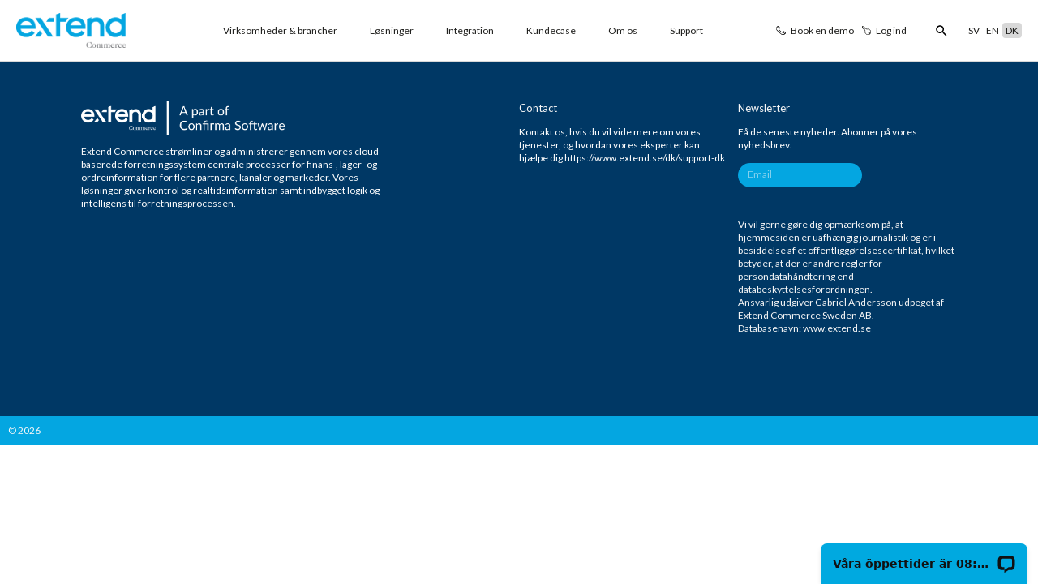

--- FILE ---
content_type: text/html; charset=UTF-8
request_url: https://www.extend.se/dk/abonnementsordre
body_size: 13021
content:
<!DOCTYPE html>
<html lang="en" class="no-js">
<head>
    <meta charset="utf-8">
    <title>Abonnementsordre - Extend Commerce</title>
    <meta name="viewport" content="width=device-width,minimum-scale=1,initial-scale=1">

        <link rel="dns-prefetch" href="//cdn.hu-manity.co" />
		<!-- Cookie Compliance -->
		<script type="text/javascript">var huOptions = {"appID":"wwwextendse-3407715","currentLanguage":"da","blocking":false,"globalCookie":false,"isAdmin":false,"privacyConsent":true,"forms":[]};</script>
		<script type="text/javascript" src="https://cdn.hu-manity.co/hu-banner.min.js"></script><meta name='robots' content='index, follow, max-image-preview:large, max-snippet:-1, max-video-preview:-1' />
<link rel="alternate" href="https://www.extend.se/prenumerationsorder" hreflang="sv" />
<link rel="alternate" href="https://www.extend.se/en/subscription-order" hreflang="en" />
<link rel="alternate" href="https://www.extend.se/dk/abonnementsordre" hreflang="da" />

<!-- Google Tag Manager for WordPress by gtm4wp.com -->
<script data-cfasync="false" data-pagespeed-no-defer>
	var gtm4wp_datalayer_name = "dataLayer";
	var dataLayer = dataLayer || [];
</script>
<!-- End Google Tag Manager for WordPress by gtm4wp.com -->
	<!-- This site is optimized with the Yoast SEO Premium plugin v26.5 (Yoast SEO v26.5) - https://yoast.com/wordpress/plugins/seo/ -->
	<link rel="canonical" href="https://www.extend.se/dk/abonnementsordre" />
	<meta property="og:locale" content="da_DK" />
	<meta property="og:locale:alternate" content="sv_SE" />
	<meta property="og:locale:alternate" content="en_US" />
	<meta property="og:type" content="article" />
	<meta property="og:title" content="Abonnementsordre" />
	<meta property="og:url" content="https://www.extend.se/dk/abonnementsordre" />
	<meta property="og:site_name" content="Extend Commerce" />
	<meta property="article:publisher" content="https://www.facebook.com/extendcommercesweden" />
	<meta property="article:published_time" content="2018-12-22T10:14:02+00:00" />
	<meta property="article:modified_time" content="2023-10-19T22:08:28+00:00" />
	<meta name="author" content="mathias.bredin@extend.se" />
	<meta name="twitter:card" content="summary_large_image" />
	<meta name="twitter:label1" content="Skrevet af" />
	<meta name="twitter:data1" content="mathias.bredin@extend.se" />
	<script type="application/ld+json" class="yoast-schema-graph">{"@context":"https://schema.org","@graph":[{"@type":"Article","@id":"https://www.extend.se/dk/abonnementsordre#article","isPartOf":{"@id":"https://www.extend.se/dk/abonnementsordre"},"author":{"name":"mathias.bredin@extend.se","@id":"https://www.extend.se/dk/#/schema/person/3be928eb7beefe61955223d494f35028"},"headline":"Abonnementsordre","datePublished":"2018-12-22T10:14:02+00:00","dateModified":"2023-10-19T22:08:28+00:00","mainEntityOfPage":{"@id":"https://www.extend.se/dk/abonnementsordre"},"wordCount":1,"commentCount":0,"publisher":{"@id":"https://www.extend.se/dk/#organization"},"articleSection":["Okategoriserad"],"inLanguage":"da-DK","potentialAction":[{"@type":"CommentAction","name":"Comment","target":["https://www.extend.se/dk/abonnementsordre#respond"]}]},{"@type":["WebPage","FAQPage"],"@id":"https://www.extend.se/dk/abonnementsordre","url":"https://www.extend.se/dk/abonnementsordre","name":"Abonnementsordre - Extend Commerce","isPartOf":{"@id":"https://www.extend.se/dk/#website"},"datePublished":"2018-12-22T10:14:02+00:00","dateModified":"2023-10-19T22:08:28+00:00","breadcrumb":{"@id":"https://www.extend.se/dk/abonnementsordre#breadcrumb"},"inLanguage":"da-DK","potentialAction":[{"@type":"ReadAction","target":["https://www.extend.se/dk/abonnementsordre"]}]},{"@type":"BreadcrumbList","@id":"https://www.extend.se/dk/abonnementsordre#breadcrumb","itemListElement":[{"@type":"ListItem","position":1,"name":"Home","item":"https://www.extend.se/dk/"},{"@type":"ListItem","position":2,"name":"Abonnementsordre"}]},{"@type":"WebSite","@id":"https://www.extend.se/dk/#website","url":"https://www.extend.se/dk/","name":"Extend","description":"Think small","publisher":{"@id":"https://www.extend.se/dk/#organization"},"potentialAction":[{"@type":"SearchAction","target":{"@type":"EntryPoint","urlTemplate":"https://www.extend.se/dk/?s={search_term_string}"},"query-input":{"@type":"PropertyValueSpecification","valueRequired":true,"valueName":"search_term_string"}}],"inLanguage":"da-DK"},{"@type":"Organization","@id":"https://www.extend.se/dk/#organization","name":"Extend Commerce","alternateName":"Extend","url":"https://www.extend.se/dk/","logo":{"@type":"ImageObject","inLanguage":"da-DK","@id":"https://www.extend.se/dk/#/schema/logo/image/","url":"https://www.extend.se/wp-content/uploads/2019/03/logo.png","contentUrl":"https://www.extend.se/wp-content/uploads/2019/03/logo.png","width":147,"height":31,"caption":"Extend Commerce"},"image":{"@id":"https://www.extend.se/dk/#/schema/logo/image/"},"sameAs":["https://www.facebook.com/extendcommercesweden","https://www.linkedin.com/company/extend-commerce-sweden-ab"],"description":"Extend Commerce effektiviserar och hanterar genom molnbaserat affärssystem & WMS centrala processer för ekonomi, lager och orderinformation för flera partners, kanaler och marknader. Våra lösningar ger kontroll och realtidsinformation samt inbyggd logik och intelligens för affärsprocessen.","email":"sales@extend.se","legalName":"Confirma ERP Sweden AB","foundingDate":"1999-01-19"},{"@type":"Person","@id":"https://www.extend.se/dk/#/schema/person/3be928eb7beefe61955223d494f35028","name":"mathias.bredin@extend.se","image":{"@type":"ImageObject","inLanguage":"da-DK","@id":"https://www.extend.se/dk/#/schema/person/image/","url":"https://secure.gravatar.com/avatar/fac4d8dc030b4fc0273ef87c0a96fa0457e6a05d1d52f41c80809d2564d2fcff?s=96&d=mm&r=g","contentUrl":"https://secure.gravatar.com/avatar/fac4d8dc030b4fc0273ef87c0a96fa0457e6a05d1d52f41c80809d2564d2fcff?s=96&d=mm&r=g","caption":"mathias.bredin@extend.se"},"url":"https://www.extend.se/dk/author/mathias-bredinextend-se"}]}</script>
	<!-- / Yoast SEO Premium plugin. -->


<link rel='dns-prefetch' href='//wordpress.livechat.com' />
<link rel='dns-prefetch' href='//www.google.com' />
<link rel="alternate" type="application/rss+xml" title="Extend Commerce &raquo; Abonnementsordre-kommentar-feed" href="https://www.extend.se/dk/abonnementsordre/feed" />
<link rel="alternate" title="oEmbed (JSON)" type="application/json+oembed" href="https://www.extend.se/wp-json/oembed/1.0/embed?url=https%3A%2F%2Fwww.extend.se%2Fdk%2Fabonnementsordre&#038;lang=dk" />
<link rel="alternate" title="oEmbed (XML)" type="text/xml+oembed" href="https://www.extend.se/wp-json/oembed/1.0/embed?url=https%3A%2F%2Fwww.extend.se%2Fdk%2Fabonnementsordre&#038;format=xml&#038;lang=dk" />
<style id='wp-img-auto-sizes-contain-inline-css' type='text/css'>
img:is([sizes=auto i],[sizes^="auto," i]){contain-intrinsic-size:3000px 1500px}
/*# sourceURL=wp-img-auto-sizes-contain-inline-css */
</style>
<style id='wp-emoji-styles-inline-css' type='text/css'>

	img.wp-smiley, img.emoji {
		display: inline !important;
		border: none !important;
		box-shadow: none !important;
		height: 1em !important;
		width: 1em !important;
		margin: 0 0.07em !important;
		vertical-align: -0.1em !important;
		background: none !important;
		padding: 0 !important;
	}
/*# sourceURL=wp-emoji-styles-inline-css */
</style>
<style id='wp-block-library-inline-css' type='text/css'>
:root{--wp-block-synced-color:#7a00df;--wp-block-synced-color--rgb:122,0,223;--wp-bound-block-color:var(--wp-block-synced-color);--wp-editor-canvas-background:#ddd;--wp-admin-theme-color:#007cba;--wp-admin-theme-color--rgb:0,124,186;--wp-admin-theme-color-darker-10:#006ba1;--wp-admin-theme-color-darker-10--rgb:0,107,160.5;--wp-admin-theme-color-darker-20:#005a87;--wp-admin-theme-color-darker-20--rgb:0,90,135;--wp-admin-border-width-focus:2px}@media (min-resolution:192dpi){:root{--wp-admin-border-width-focus:1.5px}}.wp-element-button{cursor:pointer}:root .has-very-light-gray-background-color{background-color:#eee}:root .has-very-dark-gray-background-color{background-color:#313131}:root .has-very-light-gray-color{color:#eee}:root .has-very-dark-gray-color{color:#313131}:root .has-vivid-green-cyan-to-vivid-cyan-blue-gradient-background{background:linear-gradient(135deg,#00d084,#0693e3)}:root .has-purple-crush-gradient-background{background:linear-gradient(135deg,#34e2e4,#4721fb 50%,#ab1dfe)}:root .has-hazy-dawn-gradient-background{background:linear-gradient(135deg,#faaca8,#dad0ec)}:root .has-subdued-olive-gradient-background{background:linear-gradient(135deg,#fafae1,#67a671)}:root .has-atomic-cream-gradient-background{background:linear-gradient(135deg,#fdd79a,#004a59)}:root .has-nightshade-gradient-background{background:linear-gradient(135deg,#330968,#31cdcf)}:root .has-midnight-gradient-background{background:linear-gradient(135deg,#020381,#2874fc)}:root{--wp--preset--font-size--normal:16px;--wp--preset--font-size--huge:42px}.has-regular-font-size{font-size:1em}.has-larger-font-size{font-size:2.625em}.has-normal-font-size{font-size:var(--wp--preset--font-size--normal)}.has-huge-font-size{font-size:var(--wp--preset--font-size--huge)}.has-text-align-center{text-align:center}.has-text-align-left{text-align:left}.has-text-align-right{text-align:right}.has-fit-text{white-space:nowrap!important}#end-resizable-editor-section{display:none}.aligncenter{clear:both}.items-justified-left{justify-content:flex-start}.items-justified-center{justify-content:center}.items-justified-right{justify-content:flex-end}.items-justified-space-between{justify-content:space-between}.screen-reader-text{border:0;clip-path:inset(50%);height:1px;margin:-1px;overflow:hidden;padding:0;position:absolute;width:1px;word-wrap:normal!important}.screen-reader-text:focus{background-color:#ddd;clip-path:none;color:#444;display:block;font-size:1em;height:auto;left:5px;line-height:normal;padding:15px 23px 14px;text-decoration:none;top:5px;width:auto;z-index:100000}html :where(.has-border-color){border-style:solid}html :where([style*=border-top-color]){border-top-style:solid}html :where([style*=border-right-color]){border-right-style:solid}html :where([style*=border-bottom-color]){border-bottom-style:solid}html :where([style*=border-left-color]){border-left-style:solid}html :where([style*=border-width]){border-style:solid}html :where([style*=border-top-width]){border-top-style:solid}html :where([style*=border-right-width]){border-right-style:solid}html :where([style*=border-bottom-width]){border-bottom-style:solid}html :where([style*=border-left-width]){border-left-style:solid}html :where(img[class*=wp-image-]){height:auto;max-width:100%}:where(figure){margin:0 0 1em}html :where(.is-position-sticky){--wp-admin--admin-bar--position-offset:var(--wp-admin--admin-bar--height,0px)}@media screen and (max-width:600px){html :where(.is-position-sticky){--wp-admin--admin-bar--position-offset:0px}}

/*# sourceURL=wp-block-library-inline-css */
</style><style id='global-styles-inline-css' type='text/css'>
:root{--wp--preset--aspect-ratio--square: 1;--wp--preset--aspect-ratio--4-3: 4/3;--wp--preset--aspect-ratio--3-4: 3/4;--wp--preset--aspect-ratio--3-2: 3/2;--wp--preset--aspect-ratio--2-3: 2/3;--wp--preset--aspect-ratio--16-9: 16/9;--wp--preset--aspect-ratio--9-16: 9/16;--wp--preset--color--black: #000000;--wp--preset--color--cyan-bluish-gray: #abb8c3;--wp--preset--color--white: #ffffff;--wp--preset--color--pale-pink: #f78da7;--wp--preset--color--vivid-red: #cf2e2e;--wp--preset--color--luminous-vivid-orange: #ff6900;--wp--preset--color--luminous-vivid-amber: #fcb900;--wp--preset--color--light-green-cyan: #7bdcb5;--wp--preset--color--vivid-green-cyan: #00d084;--wp--preset--color--pale-cyan-blue: #8ed1fc;--wp--preset--color--vivid-cyan-blue: #0693e3;--wp--preset--color--vivid-purple: #9b51e0;--wp--preset--gradient--vivid-cyan-blue-to-vivid-purple: linear-gradient(135deg,rgb(6,147,227) 0%,rgb(155,81,224) 100%);--wp--preset--gradient--light-green-cyan-to-vivid-green-cyan: linear-gradient(135deg,rgb(122,220,180) 0%,rgb(0,208,130) 100%);--wp--preset--gradient--luminous-vivid-amber-to-luminous-vivid-orange: linear-gradient(135deg,rgb(252,185,0) 0%,rgb(255,105,0) 100%);--wp--preset--gradient--luminous-vivid-orange-to-vivid-red: linear-gradient(135deg,rgb(255,105,0) 0%,rgb(207,46,46) 100%);--wp--preset--gradient--very-light-gray-to-cyan-bluish-gray: linear-gradient(135deg,rgb(238,238,238) 0%,rgb(169,184,195) 100%);--wp--preset--gradient--cool-to-warm-spectrum: linear-gradient(135deg,rgb(74,234,220) 0%,rgb(151,120,209) 20%,rgb(207,42,186) 40%,rgb(238,44,130) 60%,rgb(251,105,98) 80%,rgb(254,248,76) 100%);--wp--preset--gradient--blush-light-purple: linear-gradient(135deg,rgb(255,206,236) 0%,rgb(152,150,240) 100%);--wp--preset--gradient--blush-bordeaux: linear-gradient(135deg,rgb(254,205,165) 0%,rgb(254,45,45) 50%,rgb(107,0,62) 100%);--wp--preset--gradient--luminous-dusk: linear-gradient(135deg,rgb(255,203,112) 0%,rgb(199,81,192) 50%,rgb(65,88,208) 100%);--wp--preset--gradient--pale-ocean: linear-gradient(135deg,rgb(255,245,203) 0%,rgb(182,227,212) 50%,rgb(51,167,181) 100%);--wp--preset--gradient--electric-grass: linear-gradient(135deg,rgb(202,248,128) 0%,rgb(113,206,126) 100%);--wp--preset--gradient--midnight: linear-gradient(135deg,rgb(2,3,129) 0%,rgb(40,116,252) 100%);--wp--preset--font-size--small: 13px;--wp--preset--font-size--medium: 20px;--wp--preset--font-size--large: 36px;--wp--preset--font-size--x-large: 42px;--wp--preset--spacing--20: 0.44rem;--wp--preset--spacing--30: 0.67rem;--wp--preset--spacing--40: 1rem;--wp--preset--spacing--50: 1.5rem;--wp--preset--spacing--60: 2.25rem;--wp--preset--spacing--70: 3.38rem;--wp--preset--spacing--80: 5.06rem;--wp--preset--shadow--natural: 6px 6px 9px rgba(0, 0, 0, 0.2);--wp--preset--shadow--deep: 12px 12px 50px rgba(0, 0, 0, 0.4);--wp--preset--shadow--sharp: 6px 6px 0px rgba(0, 0, 0, 0.2);--wp--preset--shadow--outlined: 6px 6px 0px -3px rgb(255, 255, 255), 6px 6px rgb(0, 0, 0);--wp--preset--shadow--crisp: 6px 6px 0px rgb(0, 0, 0);}:where(.is-layout-flex){gap: 0.5em;}:where(.is-layout-grid){gap: 0.5em;}body .is-layout-flex{display: flex;}.is-layout-flex{flex-wrap: wrap;align-items: center;}.is-layout-flex > :is(*, div){margin: 0;}body .is-layout-grid{display: grid;}.is-layout-grid > :is(*, div){margin: 0;}:where(.wp-block-columns.is-layout-flex){gap: 2em;}:where(.wp-block-columns.is-layout-grid){gap: 2em;}:where(.wp-block-post-template.is-layout-flex){gap: 1.25em;}:where(.wp-block-post-template.is-layout-grid){gap: 1.25em;}.has-black-color{color: var(--wp--preset--color--black) !important;}.has-cyan-bluish-gray-color{color: var(--wp--preset--color--cyan-bluish-gray) !important;}.has-white-color{color: var(--wp--preset--color--white) !important;}.has-pale-pink-color{color: var(--wp--preset--color--pale-pink) !important;}.has-vivid-red-color{color: var(--wp--preset--color--vivid-red) !important;}.has-luminous-vivid-orange-color{color: var(--wp--preset--color--luminous-vivid-orange) !important;}.has-luminous-vivid-amber-color{color: var(--wp--preset--color--luminous-vivid-amber) !important;}.has-light-green-cyan-color{color: var(--wp--preset--color--light-green-cyan) !important;}.has-vivid-green-cyan-color{color: var(--wp--preset--color--vivid-green-cyan) !important;}.has-pale-cyan-blue-color{color: var(--wp--preset--color--pale-cyan-blue) !important;}.has-vivid-cyan-blue-color{color: var(--wp--preset--color--vivid-cyan-blue) !important;}.has-vivid-purple-color{color: var(--wp--preset--color--vivid-purple) !important;}.has-black-background-color{background-color: var(--wp--preset--color--black) !important;}.has-cyan-bluish-gray-background-color{background-color: var(--wp--preset--color--cyan-bluish-gray) !important;}.has-white-background-color{background-color: var(--wp--preset--color--white) !important;}.has-pale-pink-background-color{background-color: var(--wp--preset--color--pale-pink) !important;}.has-vivid-red-background-color{background-color: var(--wp--preset--color--vivid-red) !important;}.has-luminous-vivid-orange-background-color{background-color: var(--wp--preset--color--luminous-vivid-orange) !important;}.has-luminous-vivid-amber-background-color{background-color: var(--wp--preset--color--luminous-vivid-amber) !important;}.has-light-green-cyan-background-color{background-color: var(--wp--preset--color--light-green-cyan) !important;}.has-vivid-green-cyan-background-color{background-color: var(--wp--preset--color--vivid-green-cyan) !important;}.has-pale-cyan-blue-background-color{background-color: var(--wp--preset--color--pale-cyan-blue) !important;}.has-vivid-cyan-blue-background-color{background-color: var(--wp--preset--color--vivid-cyan-blue) !important;}.has-vivid-purple-background-color{background-color: var(--wp--preset--color--vivid-purple) !important;}.has-black-border-color{border-color: var(--wp--preset--color--black) !important;}.has-cyan-bluish-gray-border-color{border-color: var(--wp--preset--color--cyan-bluish-gray) !important;}.has-white-border-color{border-color: var(--wp--preset--color--white) !important;}.has-pale-pink-border-color{border-color: var(--wp--preset--color--pale-pink) !important;}.has-vivid-red-border-color{border-color: var(--wp--preset--color--vivid-red) !important;}.has-luminous-vivid-orange-border-color{border-color: var(--wp--preset--color--luminous-vivid-orange) !important;}.has-luminous-vivid-amber-border-color{border-color: var(--wp--preset--color--luminous-vivid-amber) !important;}.has-light-green-cyan-border-color{border-color: var(--wp--preset--color--light-green-cyan) !important;}.has-vivid-green-cyan-border-color{border-color: var(--wp--preset--color--vivid-green-cyan) !important;}.has-pale-cyan-blue-border-color{border-color: var(--wp--preset--color--pale-cyan-blue) !important;}.has-vivid-cyan-blue-border-color{border-color: var(--wp--preset--color--vivid-cyan-blue) !important;}.has-vivid-purple-border-color{border-color: var(--wp--preset--color--vivid-purple) !important;}.has-vivid-cyan-blue-to-vivid-purple-gradient-background{background: var(--wp--preset--gradient--vivid-cyan-blue-to-vivid-purple) !important;}.has-light-green-cyan-to-vivid-green-cyan-gradient-background{background: var(--wp--preset--gradient--light-green-cyan-to-vivid-green-cyan) !important;}.has-luminous-vivid-amber-to-luminous-vivid-orange-gradient-background{background: var(--wp--preset--gradient--luminous-vivid-amber-to-luminous-vivid-orange) !important;}.has-luminous-vivid-orange-to-vivid-red-gradient-background{background: var(--wp--preset--gradient--luminous-vivid-orange-to-vivid-red) !important;}.has-very-light-gray-to-cyan-bluish-gray-gradient-background{background: var(--wp--preset--gradient--very-light-gray-to-cyan-bluish-gray) !important;}.has-cool-to-warm-spectrum-gradient-background{background: var(--wp--preset--gradient--cool-to-warm-spectrum) !important;}.has-blush-light-purple-gradient-background{background: var(--wp--preset--gradient--blush-light-purple) !important;}.has-blush-bordeaux-gradient-background{background: var(--wp--preset--gradient--blush-bordeaux) !important;}.has-luminous-dusk-gradient-background{background: var(--wp--preset--gradient--luminous-dusk) !important;}.has-pale-ocean-gradient-background{background: var(--wp--preset--gradient--pale-ocean) !important;}.has-electric-grass-gradient-background{background: var(--wp--preset--gradient--electric-grass) !important;}.has-midnight-gradient-background{background: var(--wp--preset--gradient--midnight) !important;}.has-small-font-size{font-size: var(--wp--preset--font-size--small) !important;}.has-medium-font-size{font-size: var(--wp--preset--font-size--medium) !important;}.has-large-font-size{font-size: var(--wp--preset--font-size--large) !important;}.has-x-large-font-size{font-size: var(--wp--preset--font-size--x-large) !important;}
/*# sourceURL=global-styles-inline-css */
</style>

<style id='classic-theme-styles-inline-css' type='text/css'>
/*! This file is auto-generated */
.wp-block-button__link{color:#fff;background-color:#32373c;border-radius:9999px;box-shadow:none;text-decoration:none;padding:calc(.667em + 2px) calc(1.333em + 2px);font-size:1.125em}.wp-block-file__button{background:#32373c;color:#fff;text-decoration:none}
/*# sourceURL=/wp-includes/css/classic-themes.min.css */
</style>
<link rel='stylesheet' id='contact-form-7-css' href='https://www.extend.se/wp-content/plugins/contact-form-7/includes/css/styles.css?ver=6.1.4' type='text/css' media='all' />
<link rel='stylesheet' id='wpb-pcf-sweetalert2-css' href='https://www.extend.se/wp-content/plugins/wpb-popup-for-cf7-pro/assets/css/sweetalert2.min.css?ver=11.4.8' type='text/css' media='all' />
<link rel='stylesheet' id='wpb-pcf-styles-css' href='https://www.extend.se/wp-content/plugins/wpb-popup-for-cf7-pro/assets/css/frontend.css?ver=1.0' type='text/css' media='all' />
<style id='wpb-pcf-styles-inline-css' type='text/css'>

		.wpb-pcf-btn-default,
		.wpb-pcf-form-style-true input[type=submit],
		.wpb-pcf-form-style-true input[type=button],
		.wpb-pcf-form-style-true input[type=submit],
		.wpb-pcf-form-style-true input[type=button]{
			color: #ffffff!important;
			background: #04a6e1!important;
		}
		.wpb-pcf-btn-default:hover, .wpb-pcf-btn-default:focus,
		.wpb-pcf-form-style-true input[type=submit]:hover, .wpb-pcf-form-style-true input[type=submit]:focus,
		.wpb-pcf-form-style-true input[type=button]:hover, .wpb-pcf-form-style-true input[type=button]:focus,
		.wpb-pcf-form-style-true input[type=submit]:hover,
		.wpb-pcf-form-style-true input[type=button]:hover,
		.wpb-pcf-form-style-true input[type=submit]:focus,
		.wpb-pcf-form-style-true input[type=button]:focus {
			color: #ffffff!important;
			background: #04a6e1!important;
		}
/*# sourceURL=wpb-pcf-styles-inline-css */
</style>
<script type="text/javascript" src="https://www.extend.se/wp-includes/js/jquery/jquery.min.js?ver=3.7.1" id="jquery-core-js"></script>
<script type="text/javascript" src="https://www.extend.se/wp-includes/js/jquery/jquery-migrate.min.js?ver=3.4.1" id="jquery-migrate-js"></script>
<script type="text/javascript" id="text-connect-js-extra">
/* <![CDATA[ */
var textConnect = {"addons":[],"ajax_url":"https://www.extend.se/wp-admin/admin-ajax.php","visitor":null};
//# sourceURL=text-connect-js-extra
/* ]]> */
</script>
<script type="text/javascript" src="https://www.extend.se/wp-content/plugins/wp-live-chat-software-for-wordpress//includes/js/textConnect.js?ver=5.0.9" id="text-connect-js"></script>
<script type="text/javascript" id="ai-js-js-extra">
/* <![CDATA[ */
var MyAjax = {"ajaxurl":"https://www.extend.se/wp-admin/admin-ajax.php","security":"4a7d17982c"};
//# sourceURL=ai-js-js-extra
/* ]]> */
</script>
<script type="text/javascript" src="https://www.extend.se/wp-content/plugins/advanced-iframe/js/ai.min.js?ver=356169" id="ai-js-js"></script>
<link rel="https://api.w.org/" href="https://www.extend.se/wp-json/" /><link rel="alternate" title="JSON" type="application/json" href="https://www.extend.se/wp-json/wp/v2/posts/17814" /><link rel="EditURI" type="application/rsd+xml" title="RSD" href="https://www.extend.se/xmlrpc.php?rsd" />
<link rel='shortlink' href='https://www.extend.se/?p=17814' />
<meta name="cdp-version" content="1.5.0" />
<!-- Google Tag Manager for WordPress by gtm4wp.com -->
<!-- GTM Container placement set to automatic -->
<script data-cfasync="false" data-pagespeed-no-defer type="text/javascript">
	var dataLayer_content = {"pagePostType":"post","pagePostType2":"single-post","pageCategory":["okategoriserad-da"],"pagePostAuthor":"mathias.bredin@extend.se"};
	dataLayer.push( dataLayer_content );
</script>
<script data-cfasync="false" data-pagespeed-no-defer type="text/javascript">
(function(w,d,s,l,i){w[l]=w[l]||[];w[l].push({'gtm.start':
new Date().getTime(),event:'gtm.js'});var f=d.getElementsByTagName(s)[0],
j=d.createElement(s),dl=l!='dataLayer'?'&l='+l:'';j.async=true;j.src=
'//www.googletagmanager.com/gtm.js?id='+i+dl;f.parentNode.insertBefore(j,f);
})(window,document,'script','dataLayer','GTM-W9XM4G95');
</script>
<!-- End Google Tag Manager for WordPress by gtm4wp.com -->		<style type="text/css" id="wp-custom-css">
			.grecaptcha-badge {
opacity: 0;
}

.hero-image__button {
  background-color: #07A6E1 !important;
  color: #fff !important;
	}		</style>
		
    <link rel="apple-touch-icon" sizes="180x180" href="https://www.extend.se/wp-content/themes/extend/favicons/apple-touch-icon.png">
    <link rel="icon" type="image/png" sizes="32x32" href="https://www.extend.se/wp-content/themes/extend/favicons/favicon-32x32.png">
    <link rel="icon" type="image/png" sizes="16x16" href="https://www.extend.se/wp-content/themes/extend/favicons/favicon-16x16.png">
    <link rel="manifest" href="https://www.extend.se/wp-content/themes/extend/favicons/site.webmanifest">
    <link rel="mask-icon" href="https://www.extend.se/wp-content/themes/extend/favicons/safari-pinned-tab.svg" color="#5bbad5">
    <link rel="shortcut icon" href="https://www.extend.se/wp-content/themes/extend/favicons/favicon.ico">
    <meta name="msapplication-TileColor" content="#ffffff">
    <meta name="msapplication-config" content="https://www.extend.se/wp-content/themes/extend/favicons/browserconfig.xml">
    <meta name="theme-color" content="#ffffff">

    <!-- SCRIPTS & STYLES -->

    <link rel="stylesheet" href="https://www.extend.se/wp-content/themes/extend/build/app.css?v=1769177113">
    <link rel="stylesheet" href="https://unpkg.com/flickity@2/dist/flickity.min.css">
    <link href="https://fonts.googleapis.com/css?family=Lato:300,400,700,900" rel="stylesheet">
    <script type="text/javascript" src="//cdn.embed.ly/player-0.1.0.min.js"></script>

</head>
  <body id="app" data-page="wp-singular" data-template="">

    
<nav id="nav" class="nav">
    <div class="nav__inner">
        <div class="nav__head">
            <a href="https://www.extend.se/dk/" class="logo" data-wpel-link="internal">
                
  <img class="header-logo" src= "https://www.extend.se/wp-content/themes/extend/assets/img/extend_logo_blue_grey_r.png" alt="logo" width="147" height="43">
            </a>

            <div class="mobile-menu-toggle js-mobileMenuToggle">
                <div class="hamburger">
                    <span class="hamburger__line hamburger__line--1"></span>
                    <span class="hamburger__line hamburger__line--2"></span>
                    <span class="hamburger__line hamburger__line--3"></span>
                    <span class="hamburger__line hamburger__line--4"></span>
                </div>
            </div>
        </div>

        <div class="nav__backdrop js-mobileMenuToggle"></div>

        <div class="menu js-menu">
            
                        <nav class="menu__list">
                                    <span class="menu__item js-menuItem ">
                        <div class="menu__item-inner">
                            <a href="https://www.extend.se/dk/virksomheder-og-brancher" data-wpel-link="internal">Virksomheder & brancher</a>

                                                    </div>
                                            </span>
                                    <span class="menu__item js-menuItem has-submenu">
                        <div class="menu__item-inner">
                            <a href="https://www.extend.se/dk/losninger" data-wpel-link="internal">Løsninger</a>

                                                            <div class="menu__item-arrow js-menuItemArrow"><svg viewBox="0 0 45 24" xmlns="http://www.w3.org/2000/svg" stroke="#979797">
  <path d="M1.22 1.2L22.7 22.7 44.18 1.2" fill="none" fill-rule="evenodd"/>
</svg></div>
                                                    </div>
                                                    <ul class="submenu">
                                <span class="submenu__arrow">
                                    <svg viewBox="0 0 20 10" xmlns="http://www.w3.org/2000/svg">
  <path d="M10 0l10 10H0z" fill="#D8D8D8" fill-rule="evenodd"/>
</svg>                                </span>
                                                            <li class="">
                                    <a href="https://www.extend.se/dk/losninger/ordrestyring" class="submenu__link" data-wpel-link="internal">Ordrestyring</a>
                                </li>
                                                            <li class="">
                                    <a href="https://www.extend.se/dk/losninger/indkoeb-og-lageropfyldning/multikanalsalg" class="submenu__link" data-wpel-link="internal">Multikanalsalg</a>
                                </li>
                                                            <li class="">
                                    <a href="https://www.extend.se/dk/losninger/e-handel" class="submenu__link" data-wpel-link="internal">E-handel</a>
                                </li>
                                                            <li class="">
                                    <a href="https://www.extend.se/dk/losninger/indkoeb-og-lageropfyldning" class="submenu__link" data-wpel-link="internal">Indkøb og lageropfyldning</a>
                                </li>
                                                            <li class="">
                                    <a href="https://www.extend.se/dk/losninger/lagersystem-wms" class="submenu__link" data-wpel-link="internal">Lagersystem WMS</a>
                                </li>
                                                            <li class="">
                                    <a href="https://www.extend.se/dk/losninger/regnskab-og-analyse" class="submenu__link" data-wpel-link="internal">Regnskab og analyse</a>
                                </li>
                                                        </ul>
                                            </span>
                                    <span class="menu__item js-menuItem has-submenu">
                        <div class="menu__item-inner">
                            <a href="https://www.extend.se/dk/integration-2" data-wpel-link="internal">Integration</a>

                                                            <div class="menu__item-arrow js-menuItemArrow"><svg viewBox="0 0 45 24" xmlns="http://www.w3.org/2000/svg" stroke="#979797">
  <path d="M1.22 1.2L22.7 22.7 44.18 1.2" fill="none" fill-rule="evenodd"/>
</svg></div>
                                                    </div>
                                                    <ul class="submenu">
                                <span class="submenu__arrow">
                                    <svg viewBox="0 0 20 10" xmlns="http://www.w3.org/2000/svg">
  <path d="M10 0l10 10H0z" fill="#D8D8D8" fill-rule="evenodd"/>
</svg>                                </span>
                                                            <li class="">
                                    <a href="https://www.extend.se/dk/integration-2/webshop" class="submenu__link" data-wpel-link="internal">Webshop</a>
                                </li>
                                                            <li class="">
                                    <a href="https://www.extend.se/dk/e-conomic" class="submenu__link" data-wpel-link="internal">e-conomic</a>
                                </li>
                                                            <li class="">
                                    <a href="https://www.extend.se/dk/transport-2" class="submenu__link" data-wpel-link="internal">Transport</a>
                                </li>
                                                            <li class="">
                                    <a href="https://www.extend.se/dk/integration-2/forhandlere" class="submenu__link" data-wpel-link="internal">Forhandlere</a>
                                </li>
                                                            <li class="">
                                    <a href="https://www.extend.se/dk/edi-og-api" class="submenu__link" data-wpel-link="internal">EDI og API</a>
                                </li>
                                                            <li class="">
                                    <a href="https://www.extend.se/dk/integration-2/specifikationer" class="submenu__link" data-wpel-link="internal">Specifikationer</a>
                                </li>
                                                        </ul>
                                            </span>
                                    <span class="menu__item js-menuItem ">
                        <div class="menu__item-inner">
                            <a href="https://www.extend.se/dk/kundecase" data-wpel-link="internal">Kundecase</a>

                                                    </div>
                                            </span>
                                    <span class="menu__item js-menuItem ">
                        <div class="menu__item-inner">
                            <a href="https://www.extend.se/dk/om-os" data-wpel-link="internal">Om os</a>

                                                    </div>
                                            </span>
                                    <span class="menu__item js-menuItem ">
                        <div class="menu__item-inner">
                            <a href="https://www.extend.se/dk/support-dk" data-wpel-link="internal">Support</a>

                                                    </div>
                                            </span>
                            </nav>
            
                            <nav class="secondary-menu">
                                        <a href="https://www.extend.se/dk/#open-form" target="" class="secondary-menu__item" data-wpel-link="internal"><svg viewBox="0 0 11 10" xmlns="http://www.w3.org/2000/svg">
  <path d="M5.74 8.66L1.48 4.77A2.4 2.4 0 0 1 1.3 1.3L3.1 2.95c-.47.5-.45 1.24.06 1.71l2.7 2.45c.52.47 1.34.5 1.88.06l1.82 1.65c-1.12.84-2.77.8-3.83-.16zM2.43.67L3.8 1.91c.12.12.12.3 0 .42l-.23.2L1.75.88l.22-.2a.35.35 0 0 1 .46 0zm6.46 5.88l1.37 1.24c.13.11.13.3 0 .41l-.23.21-1.82-1.66.23-.2a.35.35 0 0 1 .45 0zm1.83.83L9.35 6.13c-.38-.34-1-.34-1.37 0l-.62.57a.79.79 0 0 1-1.04 0L3.63 4.25a.62.62 0 0 1 0-.95l.62-.56a.82.82 0 0 0 0-1.24L2.88.26a1.04 1.04 0 0 0-1.36 0l-.5.45a2.97 2.97 0 0 0 0 4.48l4.27 3.88a3.74 3.74 0 0 0 4.93 0l.5-.45a.82.82 0 0 0 0-1.24z" fill="" fill-rule="evenodd"/>
</svg>Book en demo</a>
                                        <a href="https://secure.lxir.se/Account/Login.aspx" target="_blank" class="secondary-menu__item" data-wpel-link="external" rel="nofollow external"><svg viewBox="0 0 10 10" xmlns="http://www.w3.org/2000/svg">
  <g fill="#0A0B09" fill-rule="evenodd">
    <path d="M6.57 3.73c-.41 0-.8.08-1.18.24-.1.05-.2.02-.28-.04l-.84-.83H3.6a.25.25 0 0 1-.25-.25v-.53h-.25a.25.25 0 0 1-.25-.25v-.24h-.61a.25.25 0 0 1-.25-.24V.84L1.63.49H.5v.35l3.06 3.01c.09.09.09.23 0 .31a.23.23 0 0 1-.32 0L.5 1.46v.45L3.83 5.2c.07.07.1.18.05.27-.16.37-.25.76-.25 1.16 0 1.6 1.32 2.89 2.94 2.89 1.61 0 2.93-1.3 2.93-2.89 0-1.6-1.32-2.89-2.93-2.89zm0 6.27a3.41 3.41 0 0 1-3.21-4.58L.07 2.2A.24.24 0 0 1 0 2V.25C0 .1.11 0 .25 0h1.48c.07 0 .13.03.18.07l.5.5c.04.04.07.1.07.17v.6h.61c.14 0 .25.11.25.25v.24h.25c.13 0 .25.1.25.24v.53h.54c.06 0 .13.03.17.08l.8.78A3.46 3.46 0 0 1 10 6.62 3.41 3.41 0 0 1 6.57 10z"/>
    <path d="M8 7.53a.47.47 0 1 0 0 .94.47.47 0 0 0 0-.94zM8 9a1 1 0 1 1 0-2 1 1 0 0 1 0 2z"/>
  </g>
</svg>Log ind</a>
                </nav>
            
            <div id="header-search-icon" class="header-search-icon">
                <svg xmlns="http://www.w3.org/2000/svg" width="24" height="24" viewBox="0 0 24 24">
                    <path d="M15.5 14h-.79l-.28-.27C15.41 12.59 16 11.11 16 9.5 16 5.91 13.09 3 9.5 3S3 5.91 3 9.5 5.91 16 9.5 16c1.61 0 3.09-.59 4.23-1.57l.27.28v.79l5 4.99L20.49 19l-4.99-5zm-6 0C7.01 14 5 11.99 5 9.5S7.01 5 9.5 5 14 7.01 14 9.5 11.99 14 9.5 14z"/>
                </svg>
                <form class="header-search-icon__form js-headerSearchIconForm">
                    <input type="text" name="header-search-input" class="header-search-icon__input js-headerSearchIconInput" placeholder="Search...">
                </form>
            </div>

                        <div id="lang" class="lang">
                                    <a href="https://www.extend.se/prenumerationsorder" class="lang__item no-route" data-wpel-link="internal">sv</a>
                                    <a href="https://www.extend.se/en/subscription-order" class="lang__item no-route" data-wpel-link="internal">en</a>
                                    <a  class="lang__item is-active no-route">dk</a>
                            </div>
                  </div>

    </div>
    <div class="header-search-bar">
        <form id="header-search" action="">
            <input name="header-search-input" type="text" placeholder="Search...">
            <button type="submit" class="">
                <svg xmlns="http://www.w3.org/2000/svg" width="24" height="24" viewBox="0 0 24 24">
                    <path d="M15.5 14h-.79l-.28-.27C15.41 12.59 16 11.11 16 9.5 16 5.91 13.09 3 9.5 3S3 5.91 3 9.5 5.91 16 9.5 16c1.61 0 3.09-.59 4.23-1.57l.27.28v.79l5 4.99L20.49 19l-4.99-5zm-6 0C7.01 14 5 11.99 5 9.5S7.01 5 9.5 5 14 7.01 14 9.5 11.99 14 9.5 14z"/>
                </svg>
            </button>
        </form>
    </div>
</nav>

    <script>
    if ("pointer-events" in document.body.style) {
        document.documentElement.classList.add("has-pointerEvents");
    }
    if (!(localStorage.visted_before === "true")) {
        setTimeout(function() {
        if(window.scrollY < 50) {
            document.documentElement.classList.add("is-firstVisit");
        }
        }, 3000);
        localStorage.visted_before = "true";

        document.documentElement.classList.remove('no-js');
    }
    </script>
    <main id="page-wrapper"  class="page-wrapper">
        <div class="page-content" data-page="wp-singular" data-template="">


<div class="article">

    

<div class="fc-section fc-big-paragraph fc-big-paragraph--100" style="order: 0;">
    <span class="fc-anchor" id=""></span>
    <p class="" id="">
            </p>
</div>

</div>


        

<div class="contact-form is-hidden" data-component="contact-form">
    <div class="contact-form__backdrop js-contactFormBackdrop"></div>
    
<div class="wpcf7 no-js" id="wpcf7-f17680-o1" lang="en-US" dir="ltr" data-wpcf7-id="17680">
<div class="screen-reader-response"><p role="status" aria-live="polite" aria-atomic="true"></p> <ul></ul></div>
<form action="/dk/abonnementsordre#wpcf7-f17680-o1" method="post" class="wpcf7-form init" aria-label="Contact form" novalidate="novalidate" data-status="init">
<fieldset class="hidden-fields-container"><input type="hidden" name="_wpcf7" value="17680" /><input type="hidden" name="_wpcf7_version" value="6.1.4" /><input type="hidden" name="_wpcf7_locale" value="en_US" /><input type="hidden" name="_wpcf7_unit_tag" value="wpcf7-f17680-o1" /><input type="hidden" name="_wpcf7_container_post" value="0" /><input type="hidden" name="_wpcf7_posted_data_hash" value="" /><input type="hidden" name="_wpcf7_recaptcha_response" value="" />
</fieldset>
<h2>Kontakt os
</h2>
<p><label> Dit navn (obligatorisk)<br />
<span class="wpcf7-form-control-wrap" data-name="your-name"><input size="40" maxlength="400" class="wpcf7-form-control wpcf7-text wpcf7-validates-as-required" aria-required="true" aria-invalid="false" value="" type="text" name="your-name" /></span> </label>
</p>
<p><label> Din email (obligatorisk)<br />
<span class="wpcf7-form-control-wrap" data-name="your-email"><input size="40" maxlength="400" class="wpcf7-form-control wpcf7-email wpcf7-validates-as-required wpcf7-text wpcf7-validates-as-email" aria-required="true" aria-invalid="false" value="" type="email" name="your-email" /></span> </label>
</p>
<p><label> Dit telefonnr. (obligatorisk)<br />
<span class="wpcf7-form-control-wrap" data-name="your-phone"><input size="40" maxlength="400" class="wpcf7-form-control wpcf7-text wpcf7-validates-as-required" aria-required="true" aria-invalid="false" value="" type="text" name="your-phone" /></span> </label>
</p>
<p><label> Emne<br />
<span class="wpcf7-form-control-wrap" data-name="your-subject"><select class="wpcf7-form-control wpcf7-select wpcf7-validates-as-required" aria-required="true" aria-invalid="false" name="your-subject"><option value="Demo">Demo</option><option value="Support">Support</option><option value="Integration">Integration</option><option value="Annat">Annat</option></select></span><br />
</label>
</p>
<p><label> Din besked<br />
<span class="wpcf7-form-control-wrap" data-name="your-message"><textarea cols="40" rows="10" maxlength="2000" class="wpcf7-form-control wpcf7-textarea" aria-invalid="false" name="your-message"></textarea></span> </label>
</p>
<p><small style="margin-bottom:30px;font-size:10px;display:inline-block;"><br />
This site is protected by reCAPTCHA and the Google <a href="https://policies.google.com/privacy" target="_blank" data-wpel-link="external" rel="nofollow external">Privacy Policy</a> and <a href="https://policies.google.com/terms" target="_blank" data-wpel-link="external" rel="nofollow external">Terms of Service apply.</a><br />
</small>
</p>
<p><input class="wpcf7-form-control wpcf7-submit has-spinner" type="submit" value="Skicka" />
</p><div class="wpcf7-response-output" aria-hidden="true"></div>
</form>
</div>

				<script>
				if ( typeof huOptions !== 'undefined' ) {
					var huFormData = {"source":"contactform7","id":17680,"title":"Contact form 1 - Danska","fields":{"subject":{"first_name":"your-name","email":"your-email"},"preferences":{"terms":"your-consent"}}};
					var huFormNode = document.querySelector( '[id^="wpcf7-f17680-"] form' );

					huFormData['node'] = huFormNode;
					huOptions['forms'].push( huFormData );
				}
				</script>    <!-- <form action="" class="contact-form__form">
        <input type="text" placeholder="">
        <select name="" id="">
            <option value="other">Other</option>
        </select>
        <textarea name="" id="" cols="30" rows="10"></textarea>
    </form> -->
</div>
        <footer class="footer" style="color: #ffffff;">
    <div class="footer__content">
        <div class="footer__intro">
            
  <img class="footer-logo" src= "https://www.extend.se/wp-content/uploads/2024/05/EXTEND_PART_OF_WHITE_PORT.png" alt="logo" width="6136" height="1051">

            <div class="footer__description">
                Extend Commerce strømliner og administrerer gennem vores cloud-baserede forretningssystem centrale processer for finans-, lager- og ordreinformation for flere partnere, kanaler og markeder. Vores løsninger giver kontrol og realtidsinformation samt indbygget logik og intelligens til forretningsprocessen.            </div>
        </div>

        <div class="footer__contact">
            <span class="footer__heading">Contact</span>
            <div class="footer__small-description">
                Kontakt os, hvis du vil vide mere om vores tjenester, og hvordan vores eksperter kan hjælpe dig https://www.extend.se/dk/support-dk            </div>
                    </div>

        <div class="footer__newsletter">
            <span class="footer__heading">Newsletter</span>
                        <div class="footer__small-description">
                Få de seneste nyheder. Abonner på vores nyhedsbrev.            </div>
                        <form class="newsletter" data-component="newsletter">
    <input type="email" name="email" class="input" placeholder="Email">
    <input type="submit" class="button is-hidden" value="Send">
    <div class="newsletter__message js-newsletterMessage "></div>
</form>                        
                        <div class="footer__extra">
                <p>Vi vil gerne gøre dig opmærksom på, at hjemmesiden er uafhængig journalistik og er i besiddelse af et offentliggørelsescertifikat, hvilket betyder, at der er andre regler for persondatahåndtering end databeskyttelsesforordningen.<br />
Ansvarlig udgiver Gabriel Andersson udpeget af Extend Commerce Sweden AB.<br />
Databasenavn: www.extend.se</p>
            </div>
                    </div>
    </div>

    <span class="copyright">
        &copy; 2026    </span>
</footer>
        </div>
    </main>

    <script>
        window.SITE = {
            AJAX_URL: "https://www.extend.se/wp-admin/admin-ajax.php",
        };
    </script>

    <!-- <script src="https://www.extend.se/wp-content/themes/extend/build/vendor.js?v=1769177113"></script> -->
    <script src="https://www.extend.se/wp-content/themes/extend/build/app.js?v=1769177113"></script>

        <!-- Google Analytics tracking code -->
    <script>
        window.ga=window.ga||function(){(ga.q=ga.q||[]).push(arguments)};ga.l=+new Date;
        ga('create', 'UA-24048044-1', 'auto');
        ga('require', 'urlChangeTracker');
        ga('send', 'pageview');
    </script>
    <script async src='https://www.google-analytics.com/analytics.js'></script>
    <script async src="https://www.extend.se/wp-content/themes/extend/assets/js/plugins/ga-autotrack.js"></script>
    <!-- end Google Analytics tracking code -->
    

    <script type="speculationrules">
{"prefetch":[{"source":"document","where":{"and":[{"href_matches":"/*"},{"not":{"href_matches":["/wp-*.php","/wp-admin/*","/wp-content/uploads/*","/wp-content/*","/wp-content/plugins/*","/wp-content/themes/extend/*","/*\\?(.+)"]}},{"not":{"selector_matches":"a[rel~=\"nofollow\"]"}},{"not":{"selector_matches":".no-prefetch, .no-prefetch a"}}]},"eagerness":"conservative"}]}
</script>
<script type="text/javascript" src="https://www.extend.se/wp-includes/js/dist/hooks.min.js?ver=dd5603f07f9220ed27f1" id="wp-hooks-js"></script>
<script type="text/javascript" src="https://www.extend.se/wp-includes/js/dist/i18n.min.js?ver=c26c3dc7bed366793375" id="wp-i18n-js"></script>
<script type="text/javascript" id="wp-i18n-js-after">
/* <![CDATA[ */
wp.i18n.setLocaleData( { 'text direction\u0004ltr': [ 'ltr' ] } );
//# sourceURL=wp-i18n-js-after
/* ]]> */
</script>
<script type="text/javascript" src="https://www.extend.se/wp-content/plugins/contact-form-7/includes/swv/js/index.js?ver=6.1.4" id="swv-js"></script>
<script type="text/javascript" id="contact-form-7-js-before">
/* <![CDATA[ */
var wpcf7 = {
    "api": {
        "root": "https:\/\/www.extend.se\/wp-json\/",
        "namespace": "contact-form-7\/v1"
    },
    "cached": 1
};
var wpcf7 = {
    "api": {
        "root": "https:\/\/www.extend.se\/wp-json\/",
        "namespace": "contact-form-7\/v1"
    },
    "cached": 1
};
//# sourceURL=contact-form-7-js-before
/* ]]> */
</script>
<script type="text/javascript" src="https://www.extend.se/wp-content/plugins/contact-form-7/includes/js/index.js?ver=6.1.4" id="contact-form-7-js"></script>
<script type="text/javascript" id="pll_cookie_script-js-after">
/* <![CDATA[ */
(function() {
				var expirationDate = new Date();
				expirationDate.setTime( expirationDate.getTime() + 31536000 * 1000 );
				document.cookie = "pll_language=dk; expires=" + expirationDate.toUTCString() + "; path=/; secure; SameSite=Lax";
			}());

//# sourceURL=pll_cookie_script-js-after
/* ]]> */
</script>
<script type="text/javascript" src="https://wordpress.livechat.com/api/v2/script/c228f6f7-24f9-464e-b685-c5c8ca5dceeb/widget.js?ver=5.0.9" id="text-widget-js"></script>
<script type="text/javascript" src="https://www.extend.se/wp-content/plugins/wpb-popup-for-cf7-pro/assets/js/sweetalert2.all.min.js?ver=11.4.8" id="wpb-pcf-sweetalert2-js"></script>
<script type="text/javascript" src="https://www.extend.se/wp-includes/js/underscore.min.js?ver=1.13.7" id="underscore-js"></script>
<script type="text/javascript" id="wp-util-js-extra">
/* <![CDATA[ */
var _wpUtilSettings = {"ajax":{"url":"/wp-admin/admin-ajax.php"}};
//# sourceURL=wp-util-js-extra
/* ]]> */
</script>
<script type="text/javascript" src="https://www.extend.se/wp-includes/js/wp-util.min.js?ver=6.9" id="wp-util-js"></script>
<script type="text/javascript" id="wpb-pcf-scripts-js-extra">
/* <![CDATA[ */
var WPB_PCF_Vars = {"ajaxurl":"https://www.extend.se/wp-admin/admin-ajax.php","nonce":"f242a372b6","form_submit_close_popup":"on","form_submit_close_popup_delay":"500"};
//# sourceURL=wpb-pcf-scripts-js-extra
/* ]]> */
</script>
<script type="text/javascript" src="https://www.extend.se/wp-content/plugins/wpb-popup-for-cf7-pro/assets/js/frontend.js?ver=1.0" id="wpb-pcf-scripts-js"></script>
<script type="text/javascript" src="https://www.google.com/recaptcha/api.js?render=6LcUj7IUAAAAAOeuRDR7MeiOmbjvSwmndGzKia5_&amp;ver=3.0" id="google-recaptcha-js"></script>
<script type="text/javascript" src="https://www.extend.se/wp-includes/js/dist/vendor/wp-polyfill.min.js?ver=3.15.0" id="wp-polyfill-js"></script>
<script type="text/javascript" id="wpcf7-recaptcha-js-before">
/* <![CDATA[ */
var wpcf7_recaptcha = {
    "sitekey": "6LcUj7IUAAAAAOeuRDR7MeiOmbjvSwmndGzKia5_",
    "actions": {
        "homepage": "homepage",
        "contactform": "contactform"
    }
};
//# sourceURL=wpcf7-recaptcha-js-before
/* ]]> */
</script>
<script type="text/javascript" src="https://www.extend.se/wp-content/plugins/contact-form-7/modules/recaptcha/index.js?ver=6.1.4" id="wpcf7-recaptcha-js"></script>
<script id="wp-emoji-settings" type="application/json">
{"baseUrl":"https://s.w.org/images/core/emoji/17.0.2/72x72/","ext":".png","svgUrl":"https://s.w.org/images/core/emoji/17.0.2/svg/","svgExt":".svg","source":{"concatemoji":"https://www.extend.se/wp-includes/js/wp-emoji-release.min.js?ver=6.9"}}
</script>
<script type="module">
/* <![CDATA[ */
/*! This file is auto-generated */
const a=JSON.parse(document.getElementById("wp-emoji-settings").textContent),o=(window._wpemojiSettings=a,"wpEmojiSettingsSupports"),s=["flag","emoji"];function i(e){try{var t={supportTests:e,timestamp:(new Date).valueOf()};sessionStorage.setItem(o,JSON.stringify(t))}catch(e){}}function c(e,t,n){e.clearRect(0,0,e.canvas.width,e.canvas.height),e.fillText(t,0,0);t=new Uint32Array(e.getImageData(0,0,e.canvas.width,e.canvas.height).data);e.clearRect(0,0,e.canvas.width,e.canvas.height),e.fillText(n,0,0);const a=new Uint32Array(e.getImageData(0,0,e.canvas.width,e.canvas.height).data);return t.every((e,t)=>e===a[t])}function p(e,t){e.clearRect(0,0,e.canvas.width,e.canvas.height),e.fillText(t,0,0);var n=e.getImageData(16,16,1,1);for(let e=0;e<n.data.length;e++)if(0!==n.data[e])return!1;return!0}function u(e,t,n,a){switch(t){case"flag":return n(e,"\ud83c\udff3\ufe0f\u200d\u26a7\ufe0f","\ud83c\udff3\ufe0f\u200b\u26a7\ufe0f")?!1:!n(e,"\ud83c\udde8\ud83c\uddf6","\ud83c\udde8\u200b\ud83c\uddf6")&&!n(e,"\ud83c\udff4\udb40\udc67\udb40\udc62\udb40\udc65\udb40\udc6e\udb40\udc67\udb40\udc7f","\ud83c\udff4\u200b\udb40\udc67\u200b\udb40\udc62\u200b\udb40\udc65\u200b\udb40\udc6e\u200b\udb40\udc67\u200b\udb40\udc7f");case"emoji":return!a(e,"\ud83e\u1fac8")}return!1}function f(e,t,n,a){let r;const o=(r="undefined"!=typeof WorkerGlobalScope&&self instanceof WorkerGlobalScope?new OffscreenCanvas(300,150):document.createElement("canvas")).getContext("2d",{willReadFrequently:!0}),s=(o.textBaseline="top",o.font="600 32px Arial",{});return e.forEach(e=>{s[e]=t(o,e,n,a)}),s}function r(e){var t=document.createElement("script");t.src=e,t.defer=!0,document.head.appendChild(t)}a.supports={everything:!0,everythingExceptFlag:!0},new Promise(t=>{let n=function(){try{var e=JSON.parse(sessionStorage.getItem(o));if("object"==typeof e&&"number"==typeof e.timestamp&&(new Date).valueOf()<e.timestamp+604800&&"object"==typeof e.supportTests)return e.supportTests}catch(e){}return null}();if(!n){if("undefined"!=typeof Worker&&"undefined"!=typeof OffscreenCanvas&&"undefined"!=typeof URL&&URL.createObjectURL&&"undefined"!=typeof Blob)try{var e="postMessage("+f.toString()+"("+[JSON.stringify(s),u.toString(),c.toString(),p.toString()].join(",")+"));",a=new Blob([e],{type:"text/javascript"});const r=new Worker(URL.createObjectURL(a),{name:"wpTestEmojiSupports"});return void(r.onmessage=e=>{i(n=e.data),r.terminate(),t(n)})}catch(e){}i(n=f(s,u,c,p))}t(n)}).then(e=>{for(const n in e)a.supports[n]=e[n],a.supports.everything=a.supports.everything&&a.supports[n],"flag"!==n&&(a.supports.everythingExceptFlag=a.supports.everythingExceptFlag&&a.supports[n]);var t;a.supports.everythingExceptFlag=a.supports.everythingExceptFlag&&!a.supports.flag,a.supports.everything||((t=a.source||{}).concatemoji?r(t.concatemoji):t.wpemoji&&t.twemoji&&(r(t.twemoji),r(t.wpemoji)))});
//# sourceURL=https://www.extend.se/wp-includes/js/wp-emoji-loader.min.js
/* ]]> */
</script>
</body>
</html>


--- FILE ---
content_type: text/html; charset=utf-8
request_url: https://www.google.com/recaptcha/api2/anchor?ar=1&k=6LcUj7IUAAAAAOeuRDR7MeiOmbjvSwmndGzKia5_&co=aHR0cHM6Ly93d3cuZXh0ZW5kLnNlOjQ0Mw..&hl=en&v=PoyoqOPhxBO7pBk68S4YbpHZ&size=invisible&anchor-ms=20000&execute-ms=30000&cb=l2kc1wxz4hhg
body_size: 48518
content:
<!DOCTYPE HTML><html dir="ltr" lang="en"><head><meta http-equiv="Content-Type" content="text/html; charset=UTF-8">
<meta http-equiv="X-UA-Compatible" content="IE=edge">
<title>reCAPTCHA</title>
<style type="text/css">
/* cyrillic-ext */
@font-face {
  font-family: 'Roboto';
  font-style: normal;
  font-weight: 400;
  font-stretch: 100%;
  src: url(//fonts.gstatic.com/s/roboto/v48/KFO7CnqEu92Fr1ME7kSn66aGLdTylUAMa3GUBHMdazTgWw.woff2) format('woff2');
  unicode-range: U+0460-052F, U+1C80-1C8A, U+20B4, U+2DE0-2DFF, U+A640-A69F, U+FE2E-FE2F;
}
/* cyrillic */
@font-face {
  font-family: 'Roboto';
  font-style: normal;
  font-weight: 400;
  font-stretch: 100%;
  src: url(//fonts.gstatic.com/s/roboto/v48/KFO7CnqEu92Fr1ME7kSn66aGLdTylUAMa3iUBHMdazTgWw.woff2) format('woff2');
  unicode-range: U+0301, U+0400-045F, U+0490-0491, U+04B0-04B1, U+2116;
}
/* greek-ext */
@font-face {
  font-family: 'Roboto';
  font-style: normal;
  font-weight: 400;
  font-stretch: 100%;
  src: url(//fonts.gstatic.com/s/roboto/v48/KFO7CnqEu92Fr1ME7kSn66aGLdTylUAMa3CUBHMdazTgWw.woff2) format('woff2');
  unicode-range: U+1F00-1FFF;
}
/* greek */
@font-face {
  font-family: 'Roboto';
  font-style: normal;
  font-weight: 400;
  font-stretch: 100%;
  src: url(//fonts.gstatic.com/s/roboto/v48/KFO7CnqEu92Fr1ME7kSn66aGLdTylUAMa3-UBHMdazTgWw.woff2) format('woff2');
  unicode-range: U+0370-0377, U+037A-037F, U+0384-038A, U+038C, U+038E-03A1, U+03A3-03FF;
}
/* math */
@font-face {
  font-family: 'Roboto';
  font-style: normal;
  font-weight: 400;
  font-stretch: 100%;
  src: url(//fonts.gstatic.com/s/roboto/v48/KFO7CnqEu92Fr1ME7kSn66aGLdTylUAMawCUBHMdazTgWw.woff2) format('woff2');
  unicode-range: U+0302-0303, U+0305, U+0307-0308, U+0310, U+0312, U+0315, U+031A, U+0326-0327, U+032C, U+032F-0330, U+0332-0333, U+0338, U+033A, U+0346, U+034D, U+0391-03A1, U+03A3-03A9, U+03B1-03C9, U+03D1, U+03D5-03D6, U+03F0-03F1, U+03F4-03F5, U+2016-2017, U+2034-2038, U+203C, U+2040, U+2043, U+2047, U+2050, U+2057, U+205F, U+2070-2071, U+2074-208E, U+2090-209C, U+20D0-20DC, U+20E1, U+20E5-20EF, U+2100-2112, U+2114-2115, U+2117-2121, U+2123-214F, U+2190, U+2192, U+2194-21AE, U+21B0-21E5, U+21F1-21F2, U+21F4-2211, U+2213-2214, U+2216-22FF, U+2308-230B, U+2310, U+2319, U+231C-2321, U+2336-237A, U+237C, U+2395, U+239B-23B7, U+23D0, U+23DC-23E1, U+2474-2475, U+25AF, U+25B3, U+25B7, U+25BD, U+25C1, U+25CA, U+25CC, U+25FB, U+266D-266F, U+27C0-27FF, U+2900-2AFF, U+2B0E-2B11, U+2B30-2B4C, U+2BFE, U+3030, U+FF5B, U+FF5D, U+1D400-1D7FF, U+1EE00-1EEFF;
}
/* symbols */
@font-face {
  font-family: 'Roboto';
  font-style: normal;
  font-weight: 400;
  font-stretch: 100%;
  src: url(//fonts.gstatic.com/s/roboto/v48/KFO7CnqEu92Fr1ME7kSn66aGLdTylUAMaxKUBHMdazTgWw.woff2) format('woff2');
  unicode-range: U+0001-000C, U+000E-001F, U+007F-009F, U+20DD-20E0, U+20E2-20E4, U+2150-218F, U+2190, U+2192, U+2194-2199, U+21AF, U+21E6-21F0, U+21F3, U+2218-2219, U+2299, U+22C4-22C6, U+2300-243F, U+2440-244A, U+2460-24FF, U+25A0-27BF, U+2800-28FF, U+2921-2922, U+2981, U+29BF, U+29EB, U+2B00-2BFF, U+4DC0-4DFF, U+FFF9-FFFB, U+10140-1018E, U+10190-1019C, U+101A0, U+101D0-101FD, U+102E0-102FB, U+10E60-10E7E, U+1D2C0-1D2D3, U+1D2E0-1D37F, U+1F000-1F0FF, U+1F100-1F1AD, U+1F1E6-1F1FF, U+1F30D-1F30F, U+1F315, U+1F31C, U+1F31E, U+1F320-1F32C, U+1F336, U+1F378, U+1F37D, U+1F382, U+1F393-1F39F, U+1F3A7-1F3A8, U+1F3AC-1F3AF, U+1F3C2, U+1F3C4-1F3C6, U+1F3CA-1F3CE, U+1F3D4-1F3E0, U+1F3ED, U+1F3F1-1F3F3, U+1F3F5-1F3F7, U+1F408, U+1F415, U+1F41F, U+1F426, U+1F43F, U+1F441-1F442, U+1F444, U+1F446-1F449, U+1F44C-1F44E, U+1F453, U+1F46A, U+1F47D, U+1F4A3, U+1F4B0, U+1F4B3, U+1F4B9, U+1F4BB, U+1F4BF, U+1F4C8-1F4CB, U+1F4D6, U+1F4DA, U+1F4DF, U+1F4E3-1F4E6, U+1F4EA-1F4ED, U+1F4F7, U+1F4F9-1F4FB, U+1F4FD-1F4FE, U+1F503, U+1F507-1F50B, U+1F50D, U+1F512-1F513, U+1F53E-1F54A, U+1F54F-1F5FA, U+1F610, U+1F650-1F67F, U+1F687, U+1F68D, U+1F691, U+1F694, U+1F698, U+1F6AD, U+1F6B2, U+1F6B9-1F6BA, U+1F6BC, U+1F6C6-1F6CF, U+1F6D3-1F6D7, U+1F6E0-1F6EA, U+1F6F0-1F6F3, U+1F6F7-1F6FC, U+1F700-1F7FF, U+1F800-1F80B, U+1F810-1F847, U+1F850-1F859, U+1F860-1F887, U+1F890-1F8AD, U+1F8B0-1F8BB, U+1F8C0-1F8C1, U+1F900-1F90B, U+1F93B, U+1F946, U+1F984, U+1F996, U+1F9E9, U+1FA00-1FA6F, U+1FA70-1FA7C, U+1FA80-1FA89, U+1FA8F-1FAC6, U+1FACE-1FADC, U+1FADF-1FAE9, U+1FAF0-1FAF8, U+1FB00-1FBFF;
}
/* vietnamese */
@font-face {
  font-family: 'Roboto';
  font-style: normal;
  font-weight: 400;
  font-stretch: 100%;
  src: url(//fonts.gstatic.com/s/roboto/v48/KFO7CnqEu92Fr1ME7kSn66aGLdTylUAMa3OUBHMdazTgWw.woff2) format('woff2');
  unicode-range: U+0102-0103, U+0110-0111, U+0128-0129, U+0168-0169, U+01A0-01A1, U+01AF-01B0, U+0300-0301, U+0303-0304, U+0308-0309, U+0323, U+0329, U+1EA0-1EF9, U+20AB;
}
/* latin-ext */
@font-face {
  font-family: 'Roboto';
  font-style: normal;
  font-weight: 400;
  font-stretch: 100%;
  src: url(//fonts.gstatic.com/s/roboto/v48/KFO7CnqEu92Fr1ME7kSn66aGLdTylUAMa3KUBHMdazTgWw.woff2) format('woff2');
  unicode-range: U+0100-02BA, U+02BD-02C5, U+02C7-02CC, U+02CE-02D7, U+02DD-02FF, U+0304, U+0308, U+0329, U+1D00-1DBF, U+1E00-1E9F, U+1EF2-1EFF, U+2020, U+20A0-20AB, U+20AD-20C0, U+2113, U+2C60-2C7F, U+A720-A7FF;
}
/* latin */
@font-face {
  font-family: 'Roboto';
  font-style: normal;
  font-weight: 400;
  font-stretch: 100%;
  src: url(//fonts.gstatic.com/s/roboto/v48/KFO7CnqEu92Fr1ME7kSn66aGLdTylUAMa3yUBHMdazQ.woff2) format('woff2');
  unicode-range: U+0000-00FF, U+0131, U+0152-0153, U+02BB-02BC, U+02C6, U+02DA, U+02DC, U+0304, U+0308, U+0329, U+2000-206F, U+20AC, U+2122, U+2191, U+2193, U+2212, U+2215, U+FEFF, U+FFFD;
}
/* cyrillic-ext */
@font-face {
  font-family: 'Roboto';
  font-style: normal;
  font-weight: 500;
  font-stretch: 100%;
  src: url(//fonts.gstatic.com/s/roboto/v48/KFO7CnqEu92Fr1ME7kSn66aGLdTylUAMa3GUBHMdazTgWw.woff2) format('woff2');
  unicode-range: U+0460-052F, U+1C80-1C8A, U+20B4, U+2DE0-2DFF, U+A640-A69F, U+FE2E-FE2F;
}
/* cyrillic */
@font-face {
  font-family: 'Roboto';
  font-style: normal;
  font-weight: 500;
  font-stretch: 100%;
  src: url(//fonts.gstatic.com/s/roboto/v48/KFO7CnqEu92Fr1ME7kSn66aGLdTylUAMa3iUBHMdazTgWw.woff2) format('woff2');
  unicode-range: U+0301, U+0400-045F, U+0490-0491, U+04B0-04B1, U+2116;
}
/* greek-ext */
@font-face {
  font-family: 'Roboto';
  font-style: normal;
  font-weight: 500;
  font-stretch: 100%;
  src: url(//fonts.gstatic.com/s/roboto/v48/KFO7CnqEu92Fr1ME7kSn66aGLdTylUAMa3CUBHMdazTgWw.woff2) format('woff2');
  unicode-range: U+1F00-1FFF;
}
/* greek */
@font-face {
  font-family: 'Roboto';
  font-style: normal;
  font-weight: 500;
  font-stretch: 100%;
  src: url(//fonts.gstatic.com/s/roboto/v48/KFO7CnqEu92Fr1ME7kSn66aGLdTylUAMa3-UBHMdazTgWw.woff2) format('woff2');
  unicode-range: U+0370-0377, U+037A-037F, U+0384-038A, U+038C, U+038E-03A1, U+03A3-03FF;
}
/* math */
@font-face {
  font-family: 'Roboto';
  font-style: normal;
  font-weight: 500;
  font-stretch: 100%;
  src: url(//fonts.gstatic.com/s/roboto/v48/KFO7CnqEu92Fr1ME7kSn66aGLdTylUAMawCUBHMdazTgWw.woff2) format('woff2');
  unicode-range: U+0302-0303, U+0305, U+0307-0308, U+0310, U+0312, U+0315, U+031A, U+0326-0327, U+032C, U+032F-0330, U+0332-0333, U+0338, U+033A, U+0346, U+034D, U+0391-03A1, U+03A3-03A9, U+03B1-03C9, U+03D1, U+03D5-03D6, U+03F0-03F1, U+03F4-03F5, U+2016-2017, U+2034-2038, U+203C, U+2040, U+2043, U+2047, U+2050, U+2057, U+205F, U+2070-2071, U+2074-208E, U+2090-209C, U+20D0-20DC, U+20E1, U+20E5-20EF, U+2100-2112, U+2114-2115, U+2117-2121, U+2123-214F, U+2190, U+2192, U+2194-21AE, U+21B0-21E5, U+21F1-21F2, U+21F4-2211, U+2213-2214, U+2216-22FF, U+2308-230B, U+2310, U+2319, U+231C-2321, U+2336-237A, U+237C, U+2395, U+239B-23B7, U+23D0, U+23DC-23E1, U+2474-2475, U+25AF, U+25B3, U+25B7, U+25BD, U+25C1, U+25CA, U+25CC, U+25FB, U+266D-266F, U+27C0-27FF, U+2900-2AFF, U+2B0E-2B11, U+2B30-2B4C, U+2BFE, U+3030, U+FF5B, U+FF5D, U+1D400-1D7FF, U+1EE00-1EEFF;
}
/* symbols */
@font-face {
  font-family: 'Roboto';
  font-style: normal;
  font-weight: 500;
  font-stretch: 100%;
  src: url(//fonts.gstatic.com/s/roboto/v48/KFO7CnqEu92Fr1ME7kSn66aGLdTylUAMaxKUBHMdazTgWw.woff2) format('woff2');
  unicode-range: U+0001-000C, U+000E-001F, U+007F-009F, U+20DD-20E0, U+20E2-20E4, U+2150-218F, U+2190, U+2192, U+2194-2199, U+21AF, U+21E6-21F0, U+21F3, U+2218-2219, U+2299, U+22C4-22C6, U+2300-243F, U+2440-244A, U+2460-24FF, U+25A0-27BF, U+2800-28FF, U+2921-2922, U+2981, U+29BF, U+29EB, U+2B00-2BFF, U+4DC0-4DFF, U+FFF9-FFFB, U+10140-1018E, U+10190-1019C, U+101A0, U+101D0-101FD, U+102E0-102FB, U+10E60-10E7E, U+1D2C0-1D2D3, U+1D2E0-1D37F, U+1F000-1F0FF, U+1F100-1F1AD, U+1F1E6-1F1FF, U+1F30D-1F30F, U+1F315, U+1F31C, U+1F31E, U+1F320-1F32C, U+1F336, U+1F378, U+1F37D, U+1F382, U+1F393-1F39F, U+1F3A7-1F3A8, U+1F3AC-1F3AF, U+1F3C2, U+1F3C4-1F3C6, U+1F3CA-1F3CE, U+1F3D4-1F3E0, U+1F3ED, U+1F3F1-1F3F3, U+1F3F5-1F3F7, U+1F408, U+1F415, U+1F41F, U+1F426, U+1F43F, U+1F441-1F442, U+1F444, U+1F446-1F449, U+1F44C-1F44E, U+1F453, U+1F46A, U+1F47D, U+1F4A3, U+1F4B0, U+1F4B3, U+1F4B9, U+1F4BB, U+1F4BF, U+1F4C8-1F4CB, U+1F4D6, U+1F4DA, U+1F4DF, U+1F4E3-1F4E6, U+1F4EA-1F4ED, U+1F4F7, U+1F4F9-1F4FB, U+1F4FD-1F4FE, U+1F503, U+1F507-1F50B, U+1F50D, U+1F512-1F513, U+1F53E-1F54A, U+1F54F-1F5FA, U+1F610, U+1F650-1F67F, U+1F687, U+1F68D, U+1F691, U+1F694, U+1F698, U+1F6AD, U+1F6B2, U+1F6B9-1F6BA, U+1F6BC, U+1F6C6-1F6CF, U+1F6D3-1F6D7, U+1F6E0-1F6EA, U+1F6F0-1F6F3, U+1F6F7-1F6FC, U+1F700-1F7FF, U+1F800-1F80B, U+1F810-1F847, U+1F850-1F859, U+1F860-1F887, U+1F890-1F8AD, U+1F8B0-1F8BB, U+1F8C0-1F8C1, U+1F900-1F90B, U+1F93B, U+1F946, U+1F984, U+1F996, U+1F9E9, U+1FA00-1FA6F, U+1FA70-1FA7C, U+1FA80-1FA89, U+1FA8F-1FAC6, U+1FACE-1FADC, U+1FADF-1FAE9, U+1FAF0-1FAF8, U+1FB00-1FBFF;
}
/* vietnamese */
@font-face {
  font-family: 'Roboto';
  font-style: normal;
  font-weight: 500;
  font-stretch: 100%;
  src: url(//fonts.gstatic.com/s/roboto/v48/KFO7CnqEu92Fr1ME7kSn66aGLdTylUAMa3OUBHMdazTgWw.woff2) format('woff2');
  unicode-range: U+0102-0103, U+0110-0111, U+0128-0129, U+0168-0169, U+01A0-01A1, U+01AF-01B0, U+0300-0301, U+0303-0304, U+0308-0309, U+0323, U+0329, U+1EA0-1EF9, U+20AB;
}
/* latin-ext */
@font-face {
  font-family: 'Roboto';
  font-style: normal;
  font-weight: 500;
  font-stretch: 100%;
  src: url(//fonts.gstatic.com/s/roboto/v48/KFO7CnqEu92Fr1ME7kSn66aGLdTylUAMa3KUBHMdazTgWw.woff2) format('woff2');
  unicode-range: U+0100-02BA, U+02BD-02C5, U+02C7-02CC, U+02CE-02D7, U+02DD-02FF, U+0304, U+0308, U+0329, U+1D00-1DBF, U+1E00-1E9F, U+1EF2-1EFF, U+2020, U+20A0-20AB, U+20AD-20C0, U+2113, U+2C60-2C7F, U+A720-A7FF;
}
/* latin */
@font-face {
  font-family: 'Roboto';
  font-style: normal;
  font-weight: 500;
  font-stretch: 100%;
  src: url(//fonts.gstatic.com/s/roboto/v48/KFO7CnqEu92Fr1ME7kSn66aGLdTylUAMa3yUBHMdazQ.woff2) format('woff2');
  unicode-range: U+0000-00FF, U+0131, U+0152-0153, U+02BB-02BC, U+02C6, U+02DA, U+02DC, U+0304, U+0308, U+0329, U+2000-206F, U+20AC, U+2122, U+2191, U+2193, U+2212, U+2215, U+FEFF, U+FFFD;
}
/* cyrillic-ext */
@font-face {
  font-family: 'Roboto';
  font-style: normal;
  font-weight: 900;
  font-stretch: 100%;
  src: url(//fonts.gstatic.com/s/roboto/v48/KFO7CnqEu92Fr1ME7kSn66aGLdTylUAMa3GUBHMdazTgWw.woff2) format('woff2');
  unicode-range: U+0460-052F, U+1C80-1C8A, U+20B4, U+2DE0-2DFF, U+A640-A69F, U+FE2E-FE2F;
}
/* cyrillic */
@font-face {
  font-family: 'Roboto';
  font-style: normal;
  font-weight: 900;
  font-stretch: 100%;
  src: url(//fonts.gstatic.com/s/roboto/v48/KFO7CnqEu92Fr1ME7kSn66aGLdTylUAMa3iUBHMdazTgWw.woff2) format('woff2');
  unicode-range: U+0301, U+0400-045F, U+0490-0491, U+04B0-04B1, U+2116;
}
/* greek-ext */
@font-face {
  font-family: 'Roboto';
  font-style: normal;
  font-weight: 900;
  font-stretch: 100%;
  src: url(//fonts.gstatic.com/s/roboto/v48/KFO7CnqEu92Fr1ME7kSn66aGLdTylUAMa3CUBHMdazTgWw.woff2) format('woff2');
  unicode-range: U+1F00-1FFF;
}
/* greek */
@font-face {
  font-family: 'Roboto';
  font-style: normal;
  font-weight: 900;
  font-stretch: 100%;
  src: url(//fonts.gstatic.com/s/roboto/v48/KFO7CnqEu92Fr1ME7kSn66aGLdTylUAMa3-UBHMdazTgWw.woff2) format('woff2');
  unicode-range: U+0370-0377, U+037A-037F, U+0384-038A, U+038C, U+038E-03A1, U+03A3-03FF;
}
/* math */
@font-face {
  font-family: 'Roboto';
  font-style: normal;
  font-weight: 900;
  font-stretch: 100%;
  src: url(//fonts.gstatic.com/s/roboto/v48/KFO7CnqEu92Fr1ME7kSn66aGLdTylUAMawCUBHMdazTgWw.woff2) format('woff2');
  unicode-range: U+0302-0303, U+0305, U+0307-0308, U+0310, U+0312, U+0315, U+031A, U+0326-0327, U+032C, U+032F-0330, U+0332-0333, U+0338, U+033A, U+0346, U+034D, U+0391-03A1, U+03A3-03A9, U+03B1-03C9, U+03D1, U+03D5-03D6, U+03F0-03F1, U+03F4-03F5, U+2016-2017, U+2034-2038, U+203C, U+2040, U+2043, U+2047, U+2050, U+2057, U+205F, U+2070-2071, U+2074-208E, U+2090-209C, U+20D0-20DC, U+20E1, U+20E5-20EF, U+2100-2112, U+2114-2115, U+2117-2121, U+2123-214F, U+2190, U+2192, U+2194-21AE, U+21B0-21E5, U+21F1-21F2, U+21F4-2211, U+2213-2214, U+2216-22FF, U+2308-230B, U+2310, U+2319, U+231C-2321, U+2336-237A, U+237C, U+2395, U+239B-23B7, U+23D0, U+23DC-23E1, U+2474-2475, U+25AF, U+25B3, U+25B7, U+25BD, U+25C1, U+25CA, U+25CC, U+25FB, U+266D-266F, U+27C0-27FF, U+2900-2AFF, U+2B0E-2B11, U+2B30-2B4C, U+2BFE, U+3030, U+FF5B, U+FF5D, U+1D400-1D7FF, U+1EE00-1EEFF;
}
/* symbols */
@font-face {
  font-family: 'Roboto';
  font-style: normal;
  font-weight: 900;
  font-stretch: 100%;
  src: url(//fonts.gstatic.com/s/roboto/v48/KFO7CnqEu92Fr1ME7kSn66aGLdTylUAMaxKUBHMdazTgWw.woff2) format('woff2');
  unicode-range: U+0001-000C, U+000E-001F, U+007F-009F, U+20DD-20E0, U+20E2-20E4, U+2150-218F, U+2190, U+2192, U+2194-2199, U+21AF, U+21E6-21F0, U+21F3, U+2218-2219, U+2299, U+22C4-22C6, U+2300-243F, U+2440-244A, U+2460-24FF, U+25A0-27BF, U+2800-28FF, U+2921-2922, U+2981, U+29BF, U+29EB, U+2B00-2BFF, U+4DC0-4DFF, U+FFF9-FFFB, U+10140-1018E, U+10190-1019C, U+101A0, U+101D0-101FD, U+102E0-102FB, U+10E60-10E7E, U+1D2C0-1D2D3, U+1D2E0-1D37F, U+1F000-1F0FF, U+1F100-1F1AD, U+1F1E6-1F1FF, U+1F30D-1F30F, U+1F315, U+1F31C, U+1F31E, U+1F320-1F32C, U+1F336, U+1F378, U+1F37D, U+1F382, U+1F393-1F39F, U+1F3A7-1F3A8, U+1F3AC-1F3AF, U+1F3C2, U+1F3C4-1F3C6, U+1F3CA-1F3CE, U+1F3D4-1F3E0, U+1F3ED, U+1F3F1-1F3F3, U+1F3F5-1F3F7, U+1F408, U+1F415, U+1F41F, U+1F426, U+1F43F, U+1F441-1F442, U+1F444, U+1F446-1F449, U+1F44C-1F44E, U+1F453, U+1F46A, U+1F47D, U+1F4A3, U+1F4B0, U+1F4B3, U+1F4B9, U+1F4BB, U+1F4BF, U+1F4C8-1F4CB, U+1F4D6, U+1F4DA, U+1F4DF, U+1F4E3-1F4E6, U+1F4EA-1F4ED, U+1F4F7, U+1F4F9-1F4FB, U+1F4FD-1F4FE, U+1F503, U+1F507-1F50B, U+1F50D, U+1F512-1F513, U+1F53E-1F54A, U+1F54F-1F5FA, U+1F610, U+1F650-1F67F, U+1F687, U+1F68D, U+1F691, U+1F694, U+1F698, U+1F6AD, U+1F6B2, U+1F6B9-1F6BA, U+1F6BC, U+1F6C6-1F6CF, U+1F6D3-1F6D7, U+1F6E0-1F6EA, U+1F6F0-1F6F3, U+1F6F7-1F6FC, U+1F700-1F7FF, U+1F800-1F80B, U+1F810-1F847, U+1F850-1F859, U+1F860-1F887, U+1F890-1F8AD, U+1F8B0-1F8BB, U+1F8C0-1F8C1, U+1F900-1F90B, U+1F93B, U+1F946, U+1F984, U+1F996, U+1F9E9, U+1FA00-1FA6F, U+1FA70-1FA7C, U+1FA80-1FA89, U+1FA8F-1FAC6, U+1FACE-1FADC, U+1FADF-1FAE9, U+1FAF0-1FAF8, U+1FB00-1FBFF;
}
/* vietnamese */
@font-face {
  font-family: 'Roboto';
  font-style: normal;
  font-weight: 900;
  font-stretch: 100%;
  src: url(//fonts.gstatic.com/s/roboto/v48/KFO7CnqEu92Fr1ME7kSn66aGLdTylUAMa3OUBHMdazTgWw.woff2) format('woff2');
  unicode-range: U+0102-0103, U+0110-0111, U+0128-0129, U+0168-0169, U+01A0-01A1, U+01AF-01B0, U+0300-0301, U+0303-0304, U+0308-0309, U+0323, U+0329, U+1EA0-1EF9, U+20AB;
}
/* latin-ext */
@font-face {
  font-family: 'Roboto';
  font-style: normal;
  font-weight: 900;
  font-stretch: 100%;
  src: url(//fonts.gstatic.com/s/roboto/v48/KFO7CnqEu92Fr1ME7kSn66aGLdTylUAMa3KUBHMdazTgWw.woff2) format('woff2');
  unicode-range: U+0100-02BA, U+02BD-02C5, U+02C7-02CC, U+02CE-02D7, U+02DD-02FF, U+0304, U+0308, U+0329, U+1D00-1DBF, U+1E00-1E9F, U+1EF2-1EFF, U+2020, U+20A0-20AB, U+20AD-20C0, U+2113, U+2C60-2C7F, U+A720-A7FF;
}
/* latin */
@font-face {
  font-family: 'Roboto';
  font-style: normal;
  font-weight: 900;
  font-stretch: 100%;
  src: url(//fonts.gstatic.com/s/roboto/v48/KFO7CnqEu92Fr1ME7kSn66aGLdTylUAMa3yUBHMdazQ.woff2) format('woff2');
  unicode-range: U+0000-00FF, U+0131, U+0152-0153, U+02BB-02BC, U+02C6, U+02DA, U+02DC, U+0304, U+0308, U+0329, U+2000-206F, U+20AC, U+2122, U+2191, U+2193, U+2212, U+2215, U+FEFF, U+FFFD;
}

</style>
<link rel="stylesheet" type="text/css" href="https://www.gstatic.com/recaptcha/releases/PoyoqOPhxBO7pBk68S4YbpHZ/styles__ltr.css">
<script nonce="QUd8tB9rOI_rTdjeMK_cBg" type="text/javascript">window['__recaptcha_api'] = 'https://www.google.com/recaptcha/api2/';</script>
<script type="text/javascript" src="https://www.gstatic.com/recaptcha/releases/PoyoqOPhxBO7pBk68S4YbpHZ/recaptcha__en.js" nonce="QUd8tB9rOI_rTdjeMK_cBg">
      
    </script></head>
<body><div id="rc-anchor-alert" class="rc-anchor-alert"></div>
<input type="hidden" id="recaptcha-token" value="[base64]">
<script type="text/javascript" nonce="QUd8tB9rOI_rTdjeMK_cBg">
      recaptcha.anchor.Main.init("[\x22ainput\x22,[\x22bgdata\x22,\x22\x22,\[base64]/[base64]/[base64]/[base64]/[base64]/UltsKytdPUU6KEU8MjA0OD9SW2wrK109RT4+NnwxOTI6KChFJjY0NTEyKT09NTUyOTYmJk0rMTxjLmxlbmd0aCYmKGMuY2hhckNvZGVBdChNKzEpJjY0NTEyKT09NTYzMjA/[base64]/[base64]/[base64]/[base64]/[base64]/[base64]/[base64]\x22,\[base64]\\u003d\x22,\x22w4zCisOgbMOlHQPDr3Vwwo/[base64]/DosKKQsKSw7zCusKuw73Cu1vDgzYvIcOSGnfCkG7Dpn0ZCMK/BC8Nw4ZgCjt2NcOFwoXCiMKAYcK6w6/Dh0QUwogYwrzChinDo8OawopTwqPDuxzDvQjDiElXQMO+L07CqhDDnw3CscOqw6gKw5jCgcOGCwnDsDVPw4ZcW8KiA1bDqz8mW2TDqMKQQ1xtwqd2w5tewpMRwoViasK2BMOnw4ADwoQbC8KxfMOQwrcLw7HDmlRBwoxowqnDh8K0w7XCqg9rw7HCt8O9LcKiw5/[base64]/wpvDo17DmCbCisK8wpXCkQXDosK7U8O4w6fCsX8oFsKNwpt/YsO/Ti9kS8Kmw6olwrZuw73Dm0gEwobDkk5Vd3cCFsKxDic0CFTDg3ZMXyxCJCcsdCXDlQ3DoRHCjA3CtMKgOyPDsj3Do3t7w5HDkScmwoc/[base64]/CiMOLwpbCi8Klw7jCvk7CvsOSwo3DvMOdwrbCu8OcD8KXcHMfKDPCpMO3w5vDvRR0RBxlMsOcLSo7wq/Dlw/DisOCwojDosOnw6LDrjvDiR8Aw7PCjwbDh3Uzw7TCnMK3Q8KJw5LDpsOow58ewqxyw4/Cm3YKw5dSw7hRZcKBwrTDkcO8OMKWwrrCkxnChMKJwovCiMK8TmrCo8Okw4cEw5ZLw4s5w5Yiw67DsVnCucKUw5zDj8KZw4DDgcONw4sxw77DoQvDrV0nwrvDqinCqMOmLB9qfDLDlAbCjGMKKllgwpPCtMKlwpnDusK/PsOPOjIBw5l5woMKw4LDtMKVw7ZrO8OWQXdmEMOTw6INw4AXelp4w5QjesO+w7Igwo7CnsKCw6IJwrbDrsK2RsKSA8K4acKNw7/DrMKPwp0TZzYzK3IlOcKyw7vDkcKSwqfCncOzw7BuwpEPMzclQmTCpBFPw7MaA8OBwrTCrxDDq8KEdQ7CicKHwp/CrsKWdMOLwrTDo8OAw5vChGLCsT8owp/[base64]/CgsOfw7vCkMO5WwXDlXDCgRhQw7Yuw4ptCA0DwojDhMKfOl91e8OBw4R/[base64]/P8ODw6rDssOoZsK6w6NYJ14jS8OdwqYOBMKTwqvDvsOCJMKyJhBAw7XDrUvDosK4BwjCjsKaZWcUwrnDnG/Dkm/DlVEvw4BFwqAMw4d1wprCjyDChAHDpCJ9w5cTw4gEw6vDgMK9wpPCscOVNmzDicOxbB0Hw4N3wpZJwp1+w5MnDHVjw4nDhMOnw7PCs8K0wr1bWGNewqx5V3/CsMOcwq/ChcK/wo4sw7ktLHpgIy9eRVJ7w5Fmwq/Cq8KkwpHCnjDDnMKew7PDu1BHw6hAw6Jcw7XDpgjDr8KEw4DCvMOGw5/CkygTdsKMT8K1w5FzecKRwobDucOmEMOaZ8K/wonCkn8Kw5Fcw5PDiMKpEMODLmfCn8Orwplnw6PDusOVw7vDglQxw5/DvsOkw4QBwrjCuHtOwrZcKsOhwofDqcK0FxLDn8OuwqVbacOaU8OGwrTDtEHDvyAdwq/[base64]/VsKqwr/DjMOxwoLCnjRkCgfDo2LCsMO/w5LDpgnChhHCrcK6ZhbDoD3Dk3PDmxTDjFjDrsKkwqEfLMKRe2/ClG1tWyTCm8Kpw6c/wpwRTsOdwokiwrzCvsOrw401wq/DkcK+w7HCqkzDjBZoworCmTDCry8yV0ZHbH5Uw5dHHsOfwoEtw7FMwoHDrwzDi3JvATVCw5fClsOZAzUjwpjDkcO8w5vDocOmGinCucKzdk/[base64]/DtyPDs8O2LsK2F2ZtLsK9w6vDncK7wrk0w6HCvsKsZsOfw51vwpoBVC/DkMO0w68+Swh2wpJaLDXCtSLDuBTCmhlfw7kTVMKnwobDvBFDwq5VMDrDgTTCmcOlNx5gw6MNGsOywoUwV8OCw748XQ7CnXTDuUN1wrvDh8O7w4syw4kudD/DncKAw4fDuyBrwpHCqiHChMO1AFJ0w6ZfI8Olw4R1TsOsasK4WMK7woTCqsKnwq8FG8KPw6w+CiLClQQja3XDogNkOMKaGsKoZQolwo0EwpDDgMOfGMOvw4LDvsKXQcOjR8Kva8K/[base64]/[base64]/[base64]/DnT7CmgvCgcK2w7/DtRJ9Y8KTwpXDmTIgbcK5w6XDrsKPw5DDjWvCpBJ/WMO4A8KyN8KIw5XDs8K+AUNYwrbClsOHVmIxEcKxKjHCi0ojwqhxVVlJTMOPYx7Dr0PClcK1OMOhBlXCrxgFNMKqXsKzwo/CgANgIsKRw4fCqsO5w7HDsgUEw7RUFsKLw7UjHU/[base64]/DrBU2CMKHw45iwqNoOgXDscO8aBnCpyFTTsK7PkbDt0TCq3PDswtsGsKcdsKow7XDu8OmwpnDoMKyY8K5w4TCunjDukHDpypTwrxKw5JNwpN1BcKkwp/DlcOTI8Kuwr/CmATClcKubcOrwp7CisOLw7LCvMKJw6pswph3w7dVRHDCpC3Dm3JVWsKFScOaO8Kgw6HChiliw61fYxTCizo4w4cFLgPDucKdwozDicK0wpfDkSNAw6DDu8OhW8OSwpV4w4QyK8Kfw7B1NsKLw5/[base64]/DtsKbwo/Dm3LCmG1wwpg5RsOnO8OOSzoQwpzDsS7DiMOHDV/DqWMSw7HDvMKiw5I+JcOkfG7CmMKuS0zCr2cud8OCJ8OZwq7DqsKcfMKuA8OWK1RkwqPCnsKIw4XCqsKlHzbDs8Ojw7dzIsKOw7/DqcKsw6pnFwXCh8KtDAhhTArDm8OjworCicKvHW0Wb8OtPcOrwplQwqETJnTDssOswrsTwq3ClH/[base64]/DrVJpwotGf8O+w6Egw69sbUzDs8O7NcO/wrtUbDYew5DDtcOiMzXCt8Oyw5HDnFzDjcKaGUc8w6sXw5Qdd8O5wqtaSETCuhh6w64GRcOlSG/[base64]/cjtgaHLCmcKIMTfCuHYCwoTCtUNLw5gxAH9oWDB/wr/CvMOVFwU9w4nCi3xEwowwwp/[base64]/[base64]/CrMO9w59ewrHDjz7DvnEATT5pW1HCosKAwpZaAkAZwqvDvcKbw6LDv2LChsOmAXIxwrDCgGISAcKKwp/DkMOpU8OEK8OtwofDkVFyAVnDiALDp8OtwojCikPCtMO8fQvCtMKkwo09QVrCu1HDhTvDiTnCpwAKw6HDqmpEM2AwYMKKZR0yciDCq8KsT04IRsOkBcOmwqYEw6dPVcKdZ3I1wprDqcKvMTXDq8K/B8KLw4dKwpM8fCNyw4zCkjfDuhdMw5BEw5QjA8OZwqJncQLCtcKffXIywoLDtcKEw4jDr8OtwqnDhGTDpBDDunvDo3DDkMKaS2/DqFcoAMK9w7Qkw6zCsWPDucO3NFrDt0TDvcOMecKuCsKnwqbDjkMBw6s+wqINCMKrwo9owrPDv3DDq8K2EE/[base64]/[base64]/CsCDDjFknw6vCkiFbwrPDvRMsR8OINBIFHcKzAcKuBxPDsMKXTMOlwrnDl8KQFTdJw650aA40w5ZWw6HChcOuw6zDkDLDjsKWw7ZwZ8KNVAHCrMORcXM7wrfDgFDCmsKbfMKwRmEvIh/DmcKaw7PDgXHDpD/Ck8OHw6s/[base64]/CgENcwroMdS3CliTCm8ObwoYbw6IhIsK/[base64]/ChHXCuCTDhMKnwqZpZMOHQ8KDwqd3YC/ChGvDl3c1wr5ANDnCgsKBw6vDtAtxVwhrwpFvwo5QwrxiNxXDvVnDtUVhwpVCw6A9w6d/w4zDjWnDlsOxwo3Dl8KRKw54w6jCh1PDtsKPwr7CgTvCr1AKYWZIw7fDnzrDmT98C8OaRsO3w68UNMO2w6/Cs8O3HMO4LRBcDBsPWsK+MsK1wr9rJXDCisO1wqZwMCMcw4svURHCrTfDlmsew7LDmMKFMArCizsPZMOuPsOiw4fDvyMCw6t1w6jCth1cLsO/wqLCjcOXwrfDgsKiwrNjFsKswoVfwoHDmABcf2R6OcKuwoTDgsOwwqnCpMOKDV0Icm1mVsOAwqVxwrEJwq7DkMORwoPCsm52w5lLwq7Dh8OGw4bDkcK0eTYvwrdJSF4Gw6zDvgA8w4B0w4XDvsOuwptNBSo+UsK/wrInwrI7FDURZ8KHw7sXXgobfUnDmE/DtAgYw5bCpUfDpcKxJGdkecK/wqTDhCnCqAQ5Dz/[base64]/[base64]/w6ZGU8KZQDQxw68ew4TCmsKuw5zCksK2W8O/wqPCmndxw6TCjzDCm8K/Z8KXAcKZwpURAMK+WcK5w4ksEcO1w5DDnMO5dQAZwqsjLcOrw5Flw7Fkw6/[base64]/ClELDocO+w6IOw43DrcOXw7HDpsOIwrBlf3cMf8KLZiciw5HDgcO4E8O4ecOwRcKmwrfClgsiIcK8fMO1wqpEw6HDnDDDsR/[base64]/ChDrDizHDsyvDhWBzAsKxYg8zw4PDnsKvw5ZFwoZSCcOcejLDpH7DisKpw7R1eF3DksKfwrE+cMO/[base64]/w75nE8O/w4o2DwbCqwjDm8Oew45qwptzfMKnZUrDoyUHXMKVQjZ2w5rDtMOORMKye31cw6lcCWjClcOvcQTDvxZjwrHCjsKtw4EIw7jDiMK+fMO4ZF7DiGfCvMOGw6nCr0oWwp/DsMOtwqbDlnIEwqRPw6UJG8KnI8KEwrDDsGVpwo4uwrnDhwIHwqPDncKldy7DhcOWAcOLCUlJEVnDiXZ8wqzDvsK/[base64]/[base64]/[base64]/[base64]/[base64]/DscOHPF9cw6bDo8OKwoXCgcKNLMKmw7IVaDnChBokwqPCslkECMOMRsOgTF7CosORC8OuccK7woFHw53CpF7CqsKuUcKVS8Oewo8rBsOdw6hmwrjDj8OycnY/bsKhw4w9VcKtanvDqMO8wrhIQsOXw5jDniLCgy8HwpYqwoJCc8K4UsKLBgfDnUJEW8Knw5PDu8OGw6PDmMKmw4XDgifCgknCh8KewpvCpcKFw73CtSzDgMKzOcKqRFzDr8OfwoPDscOjw7HCpcOUwp0JacK0wp1jThQGw7AwwqwAC8KhwqnDtG/DiMKdw6LClsOSC3FPwo8BwpnCncKrwoQVG8OjBGTDqcKkwrTCusO5w5HCqxnDn1zCicKEw4zDpMOsw58FwqUcMcOfwoUvwqlcWsOSwpY7dsKvw6hYQsKlwq1bw4Zkw7nCnB/[base64]/CjyDCkiBXwqLDgQpoWsKNK3DCshzDiMOZwoUVL2hhw4sVeMO8YsKtWn0XNkTCvD3CrsKsPsOOFsOhcirCgcKbWcO9SR3Cpk/DhMOPdMORwrrDsyBQSBkBwrjDusKMw7PDhcKYw7XCpMKhQAV2w5XDpHjDrsKxwropFErCo8OVEShkwqrCoMKqw4Unw4/CvT0tw6MPwqdsSnzDiwEaw63DmcOxKsKFw49AZwJUJBfDn8KyEUvCisOdH1pzwozCtzpqw7vDgMKYS8O1wofDtMOZU2YgDcOowqEQUMOLa3wgOcOFw4vDk8OAw67CpsK9MsKYwqonHMK/wrTCpD/Dg8ODTS3DrjsZwq9ewrzCqcOhwr1jQGXDtsOALRJ2YCJjwp/DnXBsw57CtsKiVcOPE212w489JMK/[base64]/Cp8OPUQzCqnjDqcO4w5rDhiUyw47CvcORSsOsTsOqwpAiaVZVw5fDrMObwrYWW0nDo8KrwrHCoWY7w67DlMKgXXDDsMKEOhLClMKKLx7DtwoEw7zCinnDnE13w4ldSsKdKk1/wpPCpMKlw67DusOJw7DDtz8RE8Kow7LDqsKbCxInw4PCrHAQwprCg28Tw4LDpsO0V2nDvW/Dl8KPC0ssw7jDrMK9wqUlwp/[base64]/DlcOywqpuw5tMwqXDocKTworCmMONNMOOw6fDk8OawqsKYDTCnMKOw57CoMOQCHXDscO7wrHDqMKALyDDpwAEwodQPcKuwpPDnDhZw4d6W8OuUyE/[base64]/Dv0k/wpTDt31tVEzCscO/w5wFwp7DnB4Ef8KBwr9yw6jDpcKYw7nCqFouwpLDt8K1w7x1wqFFNMOkw7DDtcKSPMOTSsKhwqPCosOlw4JZw5vDjsKEw5B1YMKtasOnNsObw5PCkXPCpsOQJCTCiFLCtWFLwoHCkcKaNMO5woUYwoE6Ol4/wp4GV8KHw7cOJ0Mowp8IwpvDsVnDlcK/KngAw7fChSlOBcO1wqPDk8OCwqrDp03DrsKbHxRZwobCjkwiEcKpwrcEwoDDoMOrw40zwpRnwrPCgBd9dC3DisKxPhdZw4DCncKzIkZTwrHCr2PChQACbgPCv2kfGB/CpC/CqAJJTWXCksOTw67CvT7CoXcsWcOlwo0UG8KHwqsCw5fCjsOYJQxcwrjCkEDCgUjDu2rCjFshQcOMBcKVwrQ7w53DoxBqwo/Cn8KPw53CqQrCowJ9YBfCmcKkwqYIIGBrDMKcwrrDkjjDixFUegTDq8K/w53ClsOyc8Oww6rDlQcSw55IVFYBAHjDoMOGcsK+w6B2wq7Cog3DnXLDi01QLsKCbCo7Rg8icMKdAcKhw4nChg7DncKow4hqwqDDpwDDmsO/[base64]/CrAfDtsOmwqvDrRjChcOBw65NPFp4w7V/[base64]/wojCtMOKaMKqw6oYTz0vSgFHM8OFNcO0w5ktwrMUwqpGasO1OBs2Cjkow7/[base64]/LcK1w44Sw65kV8KUw6lRw5gowojCn8OJHw/DsmrCg8OIw5bCvm5AKsOzw7fDrgoIEDLDty8Lw6IeFMO0w6lgd03DpsKYcDw3w5l6T8Ofw7TDr8KLDcKaS8Kuw5vDlMK8UE1lwqgZJMK+bsOCwozDu2rCsMKiw7LCthM1ecODexLCuDxJw45QWSxKwo/CmQlhw5/[base64]/DvzvCul7DiBMkwqPDv8O8w5JTUB/DkQ/CpcKEw7Rmw4/Dh8K/wqXCtWPCo8OkwpbDrcOHw7I7FDzCrXLDqiJCEljDqkJ5w7Eew5XDmVnDiHrCm8KIwqLCmT0SwrTCt8KVwoUfWcKuwrVOPRPCg10QHMKxw7QIwqLCnMOFworCucOgYg/[base64]/DlCN7BW/Cm8OofDZbXsKiIWDCuyTCosO4SnTDsDYTKgfDnGXCqsKGwpvDp8Oyc03CnDVKwpfDgRxFwqrChMKqw7Fhwr7CrzELAxXDr8Ogw6p1C8Ojwo3DgUrDlMObXRPCpE1EwovCl8KWwosKwpkcMMK/[base64]/CvFnCmMO/ecO6w5DCgMKFwrXCuMK9wr3Dql02wrEsVzzCvCV6ajDDgznCscKFw4vDrGpVwrVKw4UOwrY5ScOaScOwQCjDkMOywrA9MxF0XMOvEC4/YcKYwqhBScOAesO5UcO8KQXDmE4vAsKRwrMawprDrsKZw7bDgsKjHnwxwo58YsO2wqfDtsOMH8KYPcKgw4RJw79YwqvDmlPDusKeP2BATljDpnnCokUENGZlViTDrj7DrA/CjsO1ZFVYK8Kxw7TDh3/Ds0LCv8KQwq/[base64]/CvgvDsifDqxDCnhnCrU42wpPCvwzDqsOeZg4/[base64]/Csj9Vwog0wonCtVjDjgNpw6RJwqrCl1vCqcKDVsOZwoXCmBUTwoHCq0A9XMKBYR0dw4lFwodVw45Xw6xMRcOCe8OhasO1S8OUHMOmwrPDnhDCtnrCssKnwr7CusKTKmjCl01Gwq/[base64]/[base64]/c8Oqw6tvLlYrwozDksOLD8KWJRIWU0nDlcOyw7xyw53DnkrCtEfChCfCvXg0woDCvsO7w7sKAsOww7/Cq8Kxw4sVDMKewqXCoMKkTsOiecOBw7ZCBgt+wpbCj2TDicOzQcO5w7sJwop/McO6NMOiwpE5wpIqVVLDoDd9wpbCow0Bw5M+EBnDn8KNw6/[base64]/[base64]/CoMOyw4XDojVhAwjDoSYyw7Nsw5EATsKhwo7ChMKrw6onwpDCuyMLw6HCgMKmw6jDmWMJwoZxwr9KP8Kpw7/DojvCmXzDmMOaccKxwp/[base64]/CklZ5dcOywrNnLXXCjTzDn8OfwojDocO/wqtxwqTCkQJ7BsOOwqN1w6Bgwql+w5vDvsOEMsKWwpjCtMKlT2sedSjDhRFXOcKEwo8PV3ULZkHDql7DksK0w7wpEcKcw7oNbMK+w5jDlcOYesKrwqlhw5txwrTCsnbChDfDscORJMKlRcO3wpPCpH5kSCokwo/CgsONb8O2wqwEFsOOUTbCvsKUw5bCkjjClcKHw4/[base64]/EMOXwo7DncOyNUHCpjsnw67Ct8KrKsKlw4Zxw4/DqsO1eSQsdMKQw5DCucKZFjkaccKqwpQmwrrCrm/CjMK+w7B/XcKTPcKiN8K7w6/Cj8OdfzRWw4pjwrMawrXCtgnCh8KNCsK+w67DlStYwp9rw5swwotMwq/CuVfDn1HCrkZSw6PCrcONwpjDl0rDt8O0w7vDo0nCjBzCuwTDqcOFWGrDgx3DuMONwqfCkcK4LMKJFcK7AsO/[base64]/DuUTCrMKtIsKhwoAgYyIHYiDClj5dMCrDtFvCsGtGwq0rw63Cl34ofMKAMcOJf8KzwpjDkW5MSFzCssO0w4YEw5Idw4rCi8KEwpQXTXQDccKaWMKiw6JYw6J9w7ISYMK/w7gWw5duwq8xw4nDm8KJO8ORViF4w6LCksORKsOkK03CosK9w77CscK9wqZ2S8OGwpfCoC7DlMK4w5HDgsOuacO7wrHCicOMNMKAwqTDv8OFUsOKw6lsDMKywp/CtcOyd8O6JcOpIAfDqHw2w7ZRw6zCkcKqMsKhw4nDm3NtwrvCkMK3wr8JTDHCm8OJWcKSw7XCrjPCrUQ3wptwwq4cw7NJIiPCplAmwrjCg8K2QMKdKG7CssKIwoMVw6/DrQxkwr9eGjXCvCLCkmk/[base64]/Dg8KWcsKUwo8Pw77Di8KaPRkpB8K3KRjCp8O8wp5Hw71LwpBBw67DoMO/XsK4w57Co8Oswrw+an/DosKAw43CicKZFDMYw5jDocKlSVTCosOlwqPDgsOpw7LDtMOBw4IXw6XCu8KnT8ORS8OkMhzDkVLCqMKkdi/CnsKXwqjDpsOxGW8DMGYiw4lMwqZlw7FPwrZ3F1bCrEDClDjCkzggCMOdKH5gwpcJw4DCjjTCg8OpwoZeYMKBSgrCjBHCvsKydQnDnkTCrSFvG8O0aSI+XlzCi8Orw4Eew7AUV8OewoDCvW/DhMKHw403w6PDr0jDpBBgThLCjAxJSsO7aMKafsOwL8OhO8OSF1fDvsO/YsOuw5PDscOhLsKTw5UxJEnCgCzDvHnCocKZw65XdGfCpBvCul1YwphTw51dw4l/[base64]/FcO3w6cCwo7CnMKOd8OjwrrDnVfDrsKabMKsdsK7w7F5w4HDoB5Bw6bDlcOnw4bDil/CiMOnRcK3AHdBPS5JQB5hw5JlfsKOEMOZw4/CvcKfw6bDqzDDjsKdDWzCqH3Cu8OAwrtHFCUBw71ew4Jkw7HCocOTw6jDicK8UcOqPVY0w6lXwpN1woUVw5rCnMOQUS/Dq8KvSn3DkmrDiwjCgsOEwrTCtcKcDcKOTsKFw4M/a8KXKsKGw51wW1bDlznDh8OTw4zCmQUYHMO0wpsYayIjWj0ww7rClGbCuX4MKVzDpX7CksKtw5fDtcOCw4PCq25rw5jDqATDpcK7w5jDoGAaw7NCdsKLwpXCsx93wrrDqsK0wodrwoXDiyvDvm3Du3/CgcOswoLDpjzDu8KKccOIZyXDoMOETMK2Ej1raMK7ZsOuw5XDjsOrfsKDwqvDh8O/[base64]/IcKHQMO/OxHDncKuOWzCpsK0fU04AMOKw7HDrSbDkUUAOsOLTm/CiMKWVnsTbsO7w4bDssOgHWRLwqbDlTTDscKbwr/[base64]/MBPDmMKuwowuwr7CgMOGGEHDl8OOwpwmw4wsw57ChgQpZcOBLjVnGkXCnsKuMRIjwp7Dh8KbOcOWw5HCkTQKIMKLYcKYw4nCv1ICfFzDkToLSsKOC8O0w4lWOjjCoMOjFC9JeAd7bCNdKsOHFE/DvS/[base64]/w41BfMKhwoXDvsOzw4hxMcO6wqTDpMOmwpgbCjXCp8KtUcKjQDHDmi8nwqnDsmPCrglHwqHCjMKYC8OTXiDChsKew5ESNsOrw6TDii56wqoiPsOvasOJw6XDl8O2HsKbw5R4N8OENsOpIGluwqLDphHDihTDgCzCmV/CpyJFWEgaem9LwrvDrsO6wqJnc8KAYMOWw5rDmyvDosKPw6kmR8K3IFB4w6UYw4pbLsO2fnAlwrYMScKqWcOlDxzCgjwjXsOFJT3DkzxEO8O+R8Orwo1/McO+VcO6U8OHw587fw4NSmHCqlPClm/CsH5wBl3DqcKkwrDDnMOdbx3CuGPCo8OWw7TCtyHChsOlwoxPZz7CiAk0Nl/[base64]/DkTnCimbClMKiw4QFQsKpfMOfEsKpHcOKwovCisOJw7NFw5Jww49mTXvDlWzDnsK5SMOdwpoBwqXDnw3DlsOCRjISOsOgaMK5KSjDs8OHEwFcP8O7woINMGnDnAp6wrkcKMKVfmU5wp7DglLDi8Klw4dmF8Oywo7CnG0Uw5hSTMKgFz/CnB/DuHITdyTDqMOBw6HDsB4BQUc7YsKQwpAyw6wdwqfDqHQuHiLCjk/CrcKVHnHDi8OswqExw5gPwpkrwoRBX8K+eWJCLcK8wqvCtDcTw6DDssOYwpJucMOIEMOJw4dQwrDCjgrCr8Kaw5zChsO9wo56w4XCtsKgbwRJwovCgcKZw7MXUsORUiAcw50CVWTDk8O/w695QMOCVj9Xw5/CiSliYkd0H8OfwpzDg1pMw40DZcKvBsOQwpHDn2HCjiDChsODaMOuaBnCn8Krwr/CgmwNw4h9wrYYbMKGwrQ7WDXDpVI+dgdTUsKvwrrCtnxGeXIqwoDDs8KjQsOSwoPDg3/DtkbCrsOCwqkBQzNSw6M6NsK7MMOew7LDhVg6XcKDwp1PTcK8wq7DvyLDoHPCgH81fcOtw5URwpNcwqdecV7Cr8OGfVEUP8ODenEuwqstFXPCvMKtwr05SsORw5obwovDnMK6w6gtw7/CjjbCpsKowqYpw4/CicK3w418w6J8fMKdYsKfFG99woXDk8Obw6XDhQHDlDA/wrLDpT4aAsOgGE0bw4Fcw4J5Pk/Dv1dJwrF+wqHCu8Kuwr7Cs3ZvG8Kcw67CusKONcOwLsOPw4Y9wpTCh8OUSsOlY8K+asK9fBDCvgtWw5bDmMKtw7TDqBDCg8K6w48wEH7DhEVqwrBnfQTCnwzDisKlUmRLCMKRHcK+w4zDgW5GwqvCvmzDvB3Cm8O/wqAuNXvChcKzYD5TwqQ1wowyw6nCs8KpfyhFw6XCjcKcw74CT1bDgMOZw4/CnAJDw6XDksK8GT9zecO7PcOHw7zDvR/[base64]/CgcOvNcO0wpnCtcKRC3PCqk3CsD3Dp37Dth9zw7sSeMOWfsKIw7J5R8KtwrvCi8Kgw5YtVmHDu8OzHVBpAcORacOBcTzCoUfCrcOOwrQpFVvCtidLwqQ9LcOUWEBLwrvCg8KJD8KGwrjCmyt6B8KOfnEBf8KTcGPDmcKReC3DtsORwqVZbsOGw4XDk8OMEkckcj/Dj3c0ZsKecTLCq8OXwqXCrcONFMKqw6J+b8KTc8KAWWs0ATDDqwBew601wpfDmsObCsO/ScO4d0dZSDDCqjglwoDCnUvDkg9JF2grw4hWWcKkw69rXBrDlMKAZMKkVsOcPMKWXVxFYCbDlkTDv8OOSMKBZsOQw7fDuU3CtsK3WHcQKFDDnMKGZTlRCGoPZMKZw5/Cl0zCqyfDhEoXwpojwrjCnD7CizBgXsO0w7PDu17Dv8KAADDCnT9LwoDDg8OTwpM5wro3QsOmwofDicOUfmBPcA7Cqj8xwrAjwoJ9McOOw4rCrcO8w6AEw50UDnsCQWPCh8OxAQbDm8O/fcOASyvCr8K/w4bDl8OyH8OPwpMqUhAxwrvDqcKfVxfCrsKnw7jCp8Krw4UxdcKMO103KB9HCMOYKcKnR8OZBQvCp0/Cu8O6w7tWGj/Do8KUwojDvyB/RMOFwpl7w4Rww54UwpLCgH07YzrDn0vDqcKZQsO9wpttwo3DqMOswpnDtMOSFl1XRHHDrEsjwpDCuHEnIMOgNsKUw63DscOTwpLDtcK4w6ASVcOuw6XCvcK8GMKdw5wDasKfwrjCssOSeMOMHinCtTzDj8Krw6IfYU8Md8KXw4DCmcODwrV1w5h8w6EmwpR/wp8+w618KsKfVHkRwq7CnMOCwrTCrMK5XQQUwrXCuMKMw7BLFXnCrsKcwoVjRcK5ZlpKLMOdNBVRw6NlFcOaVy8CR8OHw4ZDN8K2GBvCn3FHw4FbwrXCisO5w53CgW/DrsKaP8K4wqTCksK3eiDDqcKwwpzCpyrCsXguw4/DiAYjwodIYRTCnsKawpvCn0bCgXLChcOKwoNBw7giw6MYwoEiwpPDgj4WMMORYMONw5PCv2FTw5Jlwo8LLMO9wpDDlBnDhMOAQcOQVcK0wrfDqg3DoCxKwr7CisOww6IRwoJjw7fCrcKObQ7Dn1BYEVXChCbCgQnCrDRIJj7Dr8K1AilVwobCrVLDosO3JcK/AWp0dcOsRsKXwovCn3DCjMK9N8Oyw7zCocK/w7huH3XCocKEw65Xw4/Dp8OYEsKGfcKnw43Dm8O0w4wAZcOsPMKcU8OKw70Hw598T3t7XEvCksKjD2LDhcOyw5ZDwrLDr8Oack/DqH9iwr/[base64]/CpVXDml5dFMK0EsKMwp/Dgi/CmThFKSLDgxAhwrwQw5ldwrXCjHLDqcKeJybDssKMwqd8RsOowqDDhETDvcKIwpkgwpd7c8KxesOaYMKHOMKEIMKuLUPCsFvDnsOew4/DnXjCmzI/w5wsCF3DqcKNw7vDg8O8YGnDrR7DpMKKw4HDgH1LcMKzwo95w5zDnz7DjsKlwr8YwpMKdGvDgRg/FRPDr8OiDcOcO8KIwr/DgjYqZMO0wqh0w63CrVgoZMOewrAywq3DksK9w7EAwro8PgBtw4AydirCmsKkwqs5wrjDo04mw69AfgNVA17Du3E+wpjCpMK9NcKdOsOiCybDvsK7w6fDtcKJw7dDwqNWNznCoCLDvk5mw5DDrDw/EEfDsFFBXhoWw6rDg8K0wqtdw4nClsOKKMKDBcKyBsKkOAp4wozDmB/DhRTDkjzCgnjDuMKFBMOEc2EdPBJUFMOxwpBKw5R8AMKCwrXDjDEoG2tVwqDCnQxSfCnChXMIwqXDnTE8IcKANsKLw47DjHRxwqUEwpLCmsKUwq/Cs2YmwoFbw6c/[base64]/CoA5GLB98wrcbEsO+P3oZDMK6WMKuFikVw7rDu8Krw4pFeWPDlD/[base64]/wq12wpFSZmlvwoYrJsOxS8OUwo0Iw73CocO8w7M9CRXCgMOXw4vCsDPDlMKbA8OJw5vDvcOpw5bDtMKUw7DDjTgVeF9jBsKsZwbDi3PCoFMMTFg5ecO0w6DDvcKnUMKhw7A5LcKaG8KtwqNwwrEPbMKswp0PwpzDvkEsWiIFwr/Csi/Co8KrI3DClcKuwqdqwrbCqR7DoEcUw6QyKcKFwpAwwpU/Dm/CocKvw7MhwqPDvzjCmFJUGRvDhsOiNSMGwot5wp9oUmfDsEjDr8OKw5MMw7jCnB8fw4h1wqcYJiTCmcKYwrVbwoEswpMJw7MUw61Iwo02VFA1w5DCry/DjcKjwqHCvWseDsO1w5/Du8O0bHYSHW/[base64]/DkiktHcOPw6nDr8KrwqzDgMKRP8K4LcOlXMOYc8KWRcKcw6nCoMKyRsOHcjBtwrPCi8KuAMKIR8OhZTTDrhPCp8OhwpXDicOlMy1Sw6rDjcOfwr8kw7TCh8O/wrrDrMKVPV/DrGnCrSnDl1bCtMKgFUnDiUkWbcOZw6I1KcOCY8Otw69BwpHDtXvCiQA5w7vDnMKHwo8YBcKwE3AOesOfGVvDoC/DocOEOHoNJ8OcTTccwrtsTnDDlXsDLWzCncOvwqhAaTnCohDCoW3Dpmwbw5hWwp3DuMKlwofCksKFw7vDplXCr8KHBwrCicOgI8O9wqsgG8KGRsOdw5Yww4Y/KBXDqCfDkk0FbcKLGETCuxXDgVUmc0xSw6YAw4Rowo4Xw5vDhEzDl8Kfw4YiYcKBDUTClAMrwo7DlMKecD1WYsOgEcKbZyrDi8OWHQJfwopnPMKlMsKhMnY8BMONw4DCkUB1wp56w7jCriXDogzCmyJVfmDChMKRwp3Cj8KuNRjCpMOGElARLCE+w7/CtcO1fsKvbW/DrcOUOlN0eyUEwrsqcsKNwobCjMOdwp85AcO/OksNwrnCmGF7TsKvw6jCrmo7Hg5Bwq/DtsOjK8Oqw7LCsgt4AMKTRFTCsE3Cu0VYw5gqEcKpX8O2w7rCmybDjlEqAcOOwrF7QMKjw6bDpsK8wqFmIX8sw5PCqMOYPFNFSGDDkh87S8KbVMK4OQRzw7/DvRrDicO8cMOqUcK+OsOLacKjJ8O1wrZQwr95BjzDjgMFFGfDijfDggEOwoMSFyhLeWQKOSfCuMKSdsO/[base64]/CicOMwr3DjjzCmcOvw6dXwr4qwp80w7bChSp/DsK5awNSHcKmwrhWAxkjwrPCqBDChRkTw6HCilnDrQ/DpGt2wqEZwpjDnTpOEj7CjU/Cm8KMwqxqw71UQMKWw4rDnyDDjMOLwqAEw5HCicO/wrPChSTCqsO2w6cgRcK3Tj3Ci8KUw499Nz5qw7wzEMO3wqbCiSHDo8Oew5nCgA/[base64]\\u003d\\u003d\x22],null,[\x22conf\x22,null,\x226LcUj7IUAAAAAOeuRDR7MeiOmbjvSwmndGzKia5_\x22,0,null,null,null,1,[21,125,63,73,95,87,41,43,42,83,102,105,109,121],[1017145,507],0,null,null,null,null,0,null,0,null,700,1,null,0,\[base64]/76lBhmnigkZhAoZnOKMAhmv8xEZ\x22,0,1,null,null,1,null,0,0,null,null,null,0],\x22https://www.extend.se:443\x22,null,[3,1,1],null,null,null,1,3600,[\x22https://www.google.com/intl/en/policies/privacy/\x22,\x22https://www.google.com/intl/en/policies/terms/\x22],\x22vdeFXg3xoMT3IB9d1o8/Qki3/aSLJxj6mQ9k1m15d2w\\u003d\x22,1,0,null,1,1769196193837,0,0,[165,67],null,[25],\x22RC-OWVqWZO8-kIF1A\x22,null,null,null,null,null,\x220dAFcWeA6dhZsjj9zdbN9d_sXtLukCKFeEhB5i0vgsqEbCzGyjskNjft3MvriF-aNUtE20S1nAHGwmfmPlFVR2RzE6jV9589SL9A\x22,1769278993937]");
    </script></body></html>

--- FILE ---
content_type: text/css
request_url: https://www.extend.se/wp-content/themes/extend/build/app.css?v=1769177113
body_size: 7489
content:
@font-face{font-family:Casion;font-style:normal;font-weight:400;src:url(../assets/fonts/casion/CaslonGraDOT.otf) format("opentype")}@keyframes bounce{0%{transform:scaleX(1)}50%{transform:scale3d(1.3,1.3,1)}to{transform:scaleX(1)}}@keyframes bounce-big{0%{transform:scaleX(1)}50%{transform:scale3d(2,2,1)}to{transform:scaleX(1)}}@keyframes bounce-up{0%{transform:scale3d(0,0,0)}50%{transform:scale3d(1.6,1.6,1)}to{transform:scaleX(1)}}@keyframes fadeOut{0%{display:block;opacity:1}to{opacity:0}}@keyframes fadeIn{0%{opacity:0}to{opacity:1}}.fade-in{animation-delay:.5s;animation-duration:1s;animation-fill-mode:both}.fade-in,.fade-in-fast{-moz-osx-font-smoothing:grayscale;animation-name:fadeIn;backface-visibility:hidden;box-shadow:0 0 1px transparent;display:inline-block;transform:translateZ(0);transition-timing-function:ease-in-out;vertical-align:middle;will-change:transform}.fade-in-fast{animation-delay:.5s;animation-duration:.5s;animation-fill-mode:both}@keyframes fadeInDown{0%{opacity:0;transform:translateY(-100%)}to{opacity:1;transform:translateY(0)}}@keyframes scale-up{0%{transform:scaleX(1)}to{transform:scale3d(1.2,1.2,1.2)}}@keyframes scale-up-big{0%{transform:scaleX(1)}to{transform:scale3d(1.5,1.5,1.5)}}@keyframes scale-up-xl{0%{transform:scaleX(1)}to{transform:scale3d(2.3,2.3,2.3)}}@keyframes scale-in{0%{transform:scale3d(0,0,0)}to{transform:scaleX(1)}}@keyframes scale-origin{to{transform:scaleX(1)}}@keyframes pulse{0%{transform:scaleX(1)}50%{transform:scale3d(1.2,1.2,1.2)}to{transform:scaleX(1)}}@keyframes slide-in-right{0%{transform:translateX(100%)}to{transform:translateX(0)}}.typed-cursor{animation:blink .7s infinite;opacity:1}@keyframes blink{0%{opacity:1}50%{opacity:0}to{opacity:1}}
/*! normalize.css v4.1.1 | MIT License | github.com/necolas/normalize.css */html{-ms-text-size-adjust:100%;-webkit-text-size-adjust:100%;font-family:sans-serif}body{margin:0}article,aside,details,figcaption,figure,footer,header,main,menu,nav,section,summary{display:block}audio,canvas,progress,video{display:inline-block}audio:not([controls]){display:none;height:0}progress{vertical-align:baseline}[hidden],template{display:none}a{-webkit-text-decoration-skip:objects;background-color:transparent}a:active,a:hover{outline-width:0}abbr[title]{border-bottom:none;text-decoration:underline;-webkit-text-decoration:underline dotted;text-decoration:underline dotted}b,strong{font-weight:inherit;font-weight:bolder}dfn{font-style:italic}h1{font-size:2em;margin:.67em 0}mark{background-color:#ff0;color:#000}small{font-size:80%}sub,sup{font-size:75%;line-height:0;position:relative;vertical-align:baseline}sub{bottom:-.25em}sup{top:-.5em}img{border-style:none}svg:not(:root){overflow:hidden}code,kbd,pre,samp{font-family:monospace,monospace;font-size:1em}figure{margin:1em 40px}hr{box-sizing:content-box;height:0;overflow:visible}button,input,select,textarea{font:inherit;margin:0}optgroup{font-weight:700}button,input{overflow:visible}button,select{text-transform:none}[type=reset],[type=submit],button,html [type=button]{-webkit-appearance:button}[type=button]::-moz-focus-inner,[type=reset]::-moz-focus-inner,[type=submit]::-moz-focus-inner,button::-moz-focus-inner{border-style:none;padding:0}[type=button]:-moz-focusring,[type=reset]:-moz-focusring,[type=submit]:-moz-focusring,button:-moz-focusring{outline:1px dotted ButtonText}fieldset{border:1px solid silver;margin:0 2px;padding:.35em .625em .75em}legend{box-sizing:border-box;color:inherit;display:table;max-width:100%;padding:0;white-space:normal}textarea{overflow:auto}[type=checkbox],[type=radio]{box-sizing:border-box;padding:0}[type=number]::-webkit-inner-spin-button,[type=number]::-webkit-outer-spin-button{height:auto}[type=search]{-webkit-appearance:textfield;outline-offset:-2px}[type=search]::-webkit-search-cancel-button,[type=search]::-webkit-search-decoration{-webkit-appearance:none}::-webkit-input-placeholder{color:inherit;opacity:.54}::-webkit-file-upload-button{-webkit-appearance:button;font:inherit}*,:after,:before{box-sizing:border-box}body,html{overflow-x:hidden}html,p{-webkit-font-smoothing:antialiased;font-family:Lato,Arial,Helvetica,sans-serif;font-size:16px}body{background-color:#fff;position:relative}img{display:block;height:auto;max-width:100%}::-moz-selection{background:rgba(53,173,199,.7);color:#fff;text-shadow:none}::selection{background:rgba(53,173,199,.7);color:#fff;text-shadow:none}fieldset{border:none;margin:0;padding:0}h1,h2,h3,h4,h5,h6{text-rendering:optimizeLegibility;font-family:Casion,Cambria,Georgia,Times New Roman,Times,serif;font-weight:600;margin:0}.fc-paragraph h1,.fc-paragraph h2,.fc-paragraph h3,.fc-paragraph h4,.fc-paragraph h5,.fc-paragraph h6,.fc-preview-text__content h1,.fc-preview-text__content h2,.fc-preview-text__content h3,.fc-preview-text__content h4,.fc-preview-text__content h5,.fc-preview-text__content h6{line-height:1.4;margin:inherit}p{color:#222;font-family:Lato,Arial,Helvetica,sans-serif;font-size:14px;font-size:.9333333333vw;line-height:1.4;margin:0}@media (max-width:1500px){p{font-size:14px}}p+p{margin-top:1em}a{font-family:Lato,Arial,Helvetica,sans-serif}a:not([href]){text-decoration:none}.fc-paragraph a,.fc-preview-text__content a{font-family:inherit}.pagenotfound{padding:12.5vw 4.1666666667vw 8.3333333333vw}.pagenotfound__message{font-size:32px;font-size:2.1333333333vw}@media (max-width:1500px){.pagenotfound__message{font-size:32px}}.button,.contact-form input[type=submit]{background:none;border:2px solid #04a6e1;border-radius:5px;color:#04a6e1;cursor:pointer;display:inline-block;font-size:18px;font-size:1.2vw;font-weight:600;line-height:1;padding:6px 16px;text-align:center;text-decoration:none;transition:none .1s ease-in-out;transition-property:background-color,color,border}@media (max-width:1500px){.button,.contact-form input[type=submit]{font-size:18px}}.button:hover,.contact-form input[type=submit]:hover,.input{background-color:#04a6e1;color:#f7f7f7}.input{border:0;border-radius:50px;padding:6px 12px 8px}.hamburger{height:15px;position:relative;transform:rotate(0deg);transition:.5s ease-in-out;width:20px}.hamburger__line{background:#04a6e1;border-radius:3px;display:block;height:3px;left:0;opacity:1;position:absolute;transform:rotate(0deg);transition:.25s ease-in-out;width:100%}.hamburger__line--1{top:0}.nav.is-active .hamburger__line--1{left:50%;top:6px;width:0}.hamburger__line--2,.hamburger__line--3{top:6px}.nav.is-active .hamburger__line--2{transform:rotate(45deg)}.nav.is-active .hamburger__line--3{transform:rotate(-45deg)}.hamburger__line--4{top:12px}.nav.is-active .hamburger__line--4{left:50%;top:6px;width:0}.fc-section{position:relative}@media only screen and (max-width:767px){.fc-section{margin-bottom:10px}}.fc-anchor{position:absolute;top:-100px}.close-btn{height:15px;position:absolute;right:30px;top:20px;width:20px}.close-btn__line{background:#fff;border-radius:3px;display:block;height:3px;left:0;opacity:1;position:absolute;top:6px;width:100%}.close-btn__line--1{transform:rotate(45deg)}.close-btn__line--2{transform:rotate(-45deg)}.nav{left:0;position:fixed;width:100%;z-index:100}@media only screen and (max-width:767px){.nav{font-size:14px;font-size:.9333333333vw;height:100%;max-height:100vh;overflow-x:hidden;overflow-y:auto;pointer-events:none}}@media only screen and (max-width:767px) and (max-width:1500px){.nav{font-size:14px}}@media only screen and (min-width:768px){.nav{background:inherit;font-size:12px;font-size:.8vw}}@media only screen and (min-width:768px) and (max-width:1500px){.nav{font-size:12px}}.nav.is-active{pointer-events:auto}.nav a{color:#1d1d1b;text-decoration:none}.nav a[href]{transition:color .1s ease-in-out}.nav a[href]:hover{color:#04a6e1}.nav__inner{flex-wrap:wrap;position:relative;z-index:2}@media only screen and (max-width:767px){.nav__inner{flex-direction:column}}@media only screen and (min-width:768px){.nav__inner{align-items:center;background:inherit;border-bottom:1px solid #d8d8d8;display:flex;flex-wrap:nowrap;padding:0 20px}}@media only screen and (min-width:768px) and (max-width:1023px){.nav__inner{padding-top:10px}}.nav__head{display:flex;position:relative;z-index:3}@media only screen and (max-width:767px){.nav__head{align-items:center;background:#fff;padding:10px 20px;pointer-events:auto;width:100%}}.nav__backdrop{background-color:#000;height:100%;opacity:0;pointer-events:none;position:fixed;right:0;top:0;transition:opacity .5s ease-in-out;width:100%}@media only screen and (min-width:768px){.nav__backdrop{display:none}}.nav.is-active .nav__backdrop{opacity:.2;pointer-events:auto}.header-logo{max-height:43px;width:auto}.mobile-menu-toggle{cursor:pointer;margin-left:auto}@media only screen and (max-width:767px){.mobile-menu-toggle{padding:10px}}@media only screen and (min-width:768px){.mobile-menu-toggle{display:none}}.menu{display:flex;z-index:2}@media only screen and (max-width:767px){.menu{background-color:#fff;flex:1;flex-direction:column;pointer-events:auto;position:relative;right:0;top:0;transform:translateY(-100%);transition:transform .6s cubic-bezier(.645,.045,.355,1);width:100%}.nav.is-active .menu{transform:none}}@media only screen and (min-width:768px){.menu{align-items:center;margin-left:auto}}@media only screen and (min-width:768px) and (max-width:1023px){.menu{flex-wrap:wrap;justify-content:flex-end}}.menu__list{display:flex}@media only screen and (max-width:767px){.menu__list{flex-direction:column}}@media only screen and (min-width:768px) and (max-width:1023px){.menu__list{justify-content:flex-end;order:2;width:100%}}@media only screen and (min-width:1024px){.menu__list{margin-right:70px}}.menu__item{padding:20px}@media only screen and (min-width:768px){.menu__item{padding:30px 20px;position:relative}}.menu__item-inner{align-items:center;display:flex}@media only screen and (max-width:767px){.menu__item-inner{justify-content:space-between}}.menu__item-arrow{padding:0 20px}@media only screen and (max-width:767px){.menu__item-arrow{flex:1;text-align:right}}@media only screen and (min-width:768px){.menu__item-arrow{display:none;padding:0 4px}}.menu__item-arrow svg{stroke:#000;stroke-width:4px;height:5px}.submenu{display:none;list-style:none;margin:0;padding:0}@media only screen and (max-width:767px){.menu__item.is-open .submenu{display:block}}@media only screen and (min-width:768px){.submenu{background:#fff;box-shadow:0 4px 2px rgba(0,0,0,.1);display:flex;flex-direction:column;left:50%;opacity:0;padding:2.0833333333vw;pointer-events:none;position:absolute;top:100%;transform:translate(-50%,-5%);transition:transform .5s cubic-bezier(.645,.045,.355,1),opacity .2s ease-in-out}.menu__item:hover .submenu{opacity:1;pointer-events:auto;transform:translate(-50%)}}.submenu__link{display:inline-block;padding:10px}@media only screen and (min-width:768px){.submenu__link{white-space:nowrap}}.submenu__arrow{bottom:100%;left:50%;position:absolute;transform:translateX(-50%);width:25px}@media only screen and (max-width:767px){.submenu__arrow{display:none}}.secondary-menu{display:flex;margin-right:24px}@media only screen and (max-width:767px){.secondary-menu{flex-direction:column}}.secondary-menu__item{padding:20px;width:100%}@media only screen and (min-width:768px){.secondary-menu__item{align-items:center;display:flex;padding:0;width:auto}.secondary-menu__item+.secondary-menu__item{margin-left:10px}}.secondary-menu__item svg{height:11px;margin-right:6px}.lang{display:flex;text-transform:uppercase}@media only screen and (max-width:767px){.lang{margin-top:2rem}}.lang__item{font-size:12px;font-size:.8vw;padding:10px 20px}@media (max-width:1500px){.lang__item{font-size:12px}}@media only screen and (max-width:767px){.lang__item{text-align:center;width:50%}}@media only screen and (min-width:768px){.lang__item{border-radius:4px;padding:2px 4px}}.lang__item.is-active{background-color:#d8d8d8}.header-search-icon{align-items:center;cursor:pointer;display:flex;padding:10px 20px}@media only screen and (min-width:768px){.header-search-icon{padding:0 20px 0 10px}}.header-search-icon:hover svg{fill:#04a6e1}.header-search-icon svg{transition:fill .1s ease;width:18px}.header-search-icon__input{outline:none}@media only screen and (min-width:768px){.header-search-icon__input{display:none}}.header-search-bar{background:#fff;position:absolute;right:0;top:100%;transform:translateY(-100%);transition:transform .2s ease-in-out;z-index:1}@media only screen and (max-width:767px){.header-search-bar{display:none}}body.search-is-open .header-search-bar{transform:none}.header-search-bar form{display:flex;margin-top:-1px}.header-search-bar button,.header-search-bar input{border:0;outline:transparent;padding:10px 16px}.header-search-bar input{border-bottom:1px solid #d8d8d8;border-left:1px solid #d8d8d8}.header-search-bar button{border-bottom:1px solid #d8d8d8;cursor:pointer;display:flex;transition:background-color .2s ease}.header-search-bar button:hover{background:#04a6e1}.header-search-bar button:hover svg{fill:#fff}.header-search-bar button svg{fill:#04a6e1;transition:fill .2s ease}.hero-slider .flickity-viewport{height:60vh!important}@media only screen and (min-width:768px){.hero-slider .flickity-viewport{height:auto}}.hero-slider .hero-image{height:100%!important}@media only screen and (min-width:768px){.hero-slider .hero-image{height:auto}}.hero-slider .hero-image video{height:100%;-o-object-fit:cover;object-fit:cover}@media only screen and (min-width:768px){.hero-slider .hero-image video{height:auto;-o-object-fit:fill;object-fit:fill}}.hero-image{align-items:center;background-color:#e5f6fc;display:flex;justify-content:center;left:0;max-height:80vh;opacity:1;overflow:hidden;padding:0;position:absolute;top:0;width:100%}@media only screen and (min-width:768px){.hero-image{padding:12.5vw 0}}.hero-image.is-first{opacity:1;position:relative}.hero-image__background{background:50%/cover no-repeat #e5f6fc;height:100%;left:0;position:absolute;top:0;width:100%;z-index:1}.hero-image--left .hero-image__background{background-position:0;left:auto;right:0;text-align:left;width:100%}@media only screen and (min-width:768px){.hero-image--left .hero-image__background{width:40%}}.hero-image__backdrop{background:#000;height:100%;left:0;opacity:.2;position:absolute;top:0;width:100%;z-index:2}@media only screen and (min-width:768px){.hero-image__backdrop{display:none}}.hero-image.has-image:not(.hero-image--left) .hero-image__backdrop{display:block}.hero-image__content{color:#1d1d1b;max-width:1300px;position:absolute;text-align:center;width:91.6666666667vw;z-index:3}@media only screen and (min-width:768px){.hero-image__content{width:83.3333333333vw}}.hero-image--left .hero-image__content{padding:20px;text-align:left}.hero-image.has-image:not(.hero-image--left) .hero-image__content{color:#f7f7f7}@media only screen and (max-width:767px){.hero-image.has-image.hero-image--left .hero-image__content{color:#f7f7f7}}.hero-image__inner{display:flex;flex-wrap:wrap}@media only screen and (max-width:424px){.hero-image__inner{justify-content:space-between}}@media only screen and (min-width:768px){.hero-image--left .hero-image__inner{width:60%}}.hero-image video{width:100%}.hero-image__title{font-size:20px;font-size:1.3333333333vw;margin-bottom:20px;width:100%;word-break:break-word}@media (max-width:1500px){.hero-image__title{font-size:20px}}@media (min-width:3000px){.hero-image__title{font-size:40px}}@media only screen and (min-width:1024px){.hero-image__title{font-size:64px;font-size:4.2666666667vw}}@media only screen and (min-width:1024px) and (max-width:1500px){.hero-image__title{font-size:64px}}@media only screen and (min-width:1024px) and (min-width:1640.625px){.hero-image__title{font-size:70px}}.hero-image__description{font-size:16px;font-size:1.0666666667vw;line-height:1.6;margin:0 auto 1rem;padding:0;width:80%;width:100%}@media (max-width:1500px){.hero-image__description{font-size:16px}}@media only screen and (min-width:768px){.hero-image__description{font-size:18px;font-size:1.2vw}}@media only screen and (min-width:768px) and (max-width:1500px){.hero-image__description{font-size:18px}}.hero-image--left .hero-image__description{padding-left:0}.hero-image__button{margin:20px 3rem 20px 0;padding:12px 16px}.hero-image__video-btn{align-items:center;border-radius:5px;color:#04a6e1;cursor:pointer;display:inline-flex;font-size:18px;font-size:1.2vw;font-weight:600;margin-left:-16px;padding:8px 16px;text-transform:uppercase;transition:none .1s ease-in-out;transition-property:background-color,color,border}@media (max-width:1500px){.hero-image__video-btn{font-size:18px}}.hero-image__video-btn:hover{background-color:#04a6e1;color:#f7f7f7}.hero-image__video-btn:hover svg g{fill:#f7f7f7}.hero-image__video-btn svg g{transition:fill .1s ease-in-out}.hero-image__video-btn svg{margin-right:.5rem}.hero-image__extra{align-items:center;display:flex;flex-wrap:wrap}.hero-image__video-overlay{align-items:center;display:flex;height:100%;justify-content:center;left:0;opacity:0;pointer-events:none;position:fixed;top:0;transition:opacity .4s ease-in-out;width:100%;z-index:300}.hero-image__video-overlay.is-active{opacity:1;pointer-events:auto}.hero-image__video-overlay iframe{max-height:100%;max-width:100%;position:relative;z-index:2}.hero-image__video-backdrop{background-color:rgba(0,0,0,.88);height:100%;left:0;position:absolute;top:0;width:100%}.icon-wrapper{display:flex;flex-wrap:wrap;margin:4.1666666667vw auto;max-width:1500px;width:100%}@media only screen and (min-width:768px){.icon-wrapper{grid-gap:8.3333333333vw 4.1666666667vw;display:grid;grid-column:1/3;grid-template-columns:1fr 1fr 1fr}}@media only screen and (min-width:1024px){.icon-wrapper{width:83.3333333333vw}}@media only screen and (min-width:1200px){.icon-wrapper{margin:40px auto}}.article .icon-wrapper{max-width:auto}@media only screen and (min-width:1024px){.article .icon-wrapper{width:auto}}.icon-block{padding:4.1666666667vw 8.3333333333vw;text-align:center;width:100%}@media only screen and (min-width:768px){.icon-block{padding:0 4.1666666667vw 4.1666666667vw;width:33.3333%}@supports (display:grid){.icon-block{padding:0;width:100%}}}.icon-block__svg{display:block;height:140px;padding:0 40px 40px}.icon-block__svg svg{height:100%;width:100%}.icon-block__title{font-size:24px;font-size:1.6vw;margin-bottom:20px}@media (max-width:1500px){.icon-block__title{font-size:24px}}.icon-block__text{font-size:12px;font-size:.8vw;margin-bottom:20px;text-align:left}@media (max-width:1500px){.icon-block__text{font-size:12px}}.icon-block__text *{font-size:12px;font-size:.8vw;text-align:left}@media (max-width:1500px){.icon-block__text *{font-size:12px}}.icon-block__link{color:#888;display:block;font-size:12px;font-size:.8vw;text-align:left;text-decoration:none}@media (max-width:1500px){.icon-block__link{font-size:12px}}.video-block{align-items:center;background-color:#1d1d1b;display:flex;justify-content:center;padding:100px 16px;position:relative;width:100%}@media only screen and (min-width:768px){.video-block{grid-column:1/3}}.video-block iframe,.video-block__cover{height:100%;left:0;position:absolute;top:0;width:100%}.video-block__cover{background-color:#003865;background-repeat:no-repeat;background-size:cover;transition:opacity .3s ease-in-out;z-index:2}.video-block__cover.is-hidden{opacity:0;pointer-events:none}.video-block__backdrop{background-color:#000;height:100%;left:0;opacity:.2;position:absolute;top:0;width:100%;z-index:1}.video-block__intro{align-items:center;display:flex;flex-direction:column;height:100%;justify-content:center;position:relative;width:100%;z-index:2}.video-block__title{color:#f7f7f7;font-size:40px;font-size:2.6666666667vw;font-size:64px;margin-bottom:50px;padding:0 4.1666666667vw;text-align:center}@media (max-width:1500px){.video-block__title{font-size:40px}}@media only screen and (min-width:768px){.video-block__title{font-size:64px;font-size:4.2666666667vw}}@media only screen and (min-width:768px) and (max-width:1500px){.video-block__title{font-size:64px}}.footer{background:#003865;color:#8ee1ff;line-height:1.4}@media only screen and (max-width:767px){.footer{font-size:14px;font-size:.9333333333vw}}@media only screen and (max-width:767px) and (max-width:1500px){.footer{font-size:14px}}@media only screen and (min-width:768px){.footer{font-size:12px;font-size:.8vw}}@media only screen and (min-width:768px) and (max-width:1500px){.footer{font-size:12px}}.footer a{color:inherit}.footer .footer-logo{max-height:43px;width:auto}.footer__content{display:flex;padding:3rem 20px 20px}@media only screen and (max-width:767px){.footer__content{flex-wrap:wrap}}@media only screen and (min-width:1024px){.footer__content{padding:100px}}@media only screen and (max-width:767px){.footer__intro{margin-bottom:2em}}@media only screen and (min-width:768px){.footer__intro{flex:2}}.footer__description{margin-top:1em;width:100%}@media only screen and (min-width:768px){.footer__description{padding-right:8.3333333333vw}}@media only screen and (min-width:1200px){.footer__description{padding-right:12.5vw}}.footer__small-description{margin-bottom:1em;padding-right:1rem}.footer__heading{color:#f7f7f7;display:block;margin-bottom:1em}@media only screen and (min-width:768px){.footer__heading{font-size:13px;font-size:.8666666667vw}}@media only screen and (min-width:768px) and (max-width:1500px){.footer__heading{font-size:13px}}@media only screen and (max-width:767px){.footer__contact{padding-bottom:2rem}}@media only screen and (min-width:768px){.footer__contact{flex:1}}@media only screen and (max-width:767px){.footer__newsletter{padding-bottom:2rem}}@media only screen and (min-width:768px){.footer__newsletter{flex:1}}.footer__list{list-style:none;margin:0;padding:0}.footer__list+.footer__list{margin-top:10px}.footer__list-item{align-items:center;display:flex;line-height:1.5}.footer__list-item svg{fill:#04a6e1;display:inline-block;height:11px;margin-right:6px;width:13px}.footer__extra{color:#f7f7f7;margin-top:20px}.footer__extra *{color:inherit;font-size:inherit}.copyright{background:#04a6e1;color:#f7f7f7;display:block;font-size:12px;padding:10px;width:100%}.image-blocks{display:flex;flex-wrap:wrap;justify-content:space-between;margin:16.6666666667vw auto 0;max-width:1300px;padding:0 4.1666666667vw;width:100%}.article .image-blocks{padding:0}@media only screen and (min-width:768px){.image-blocks{grid-column:1/3;margin:4.1666666667vw auto 0}@supports (display:grid){.image-blocks{grid-gap:2.0833333333vw;display:grid;grid-template-columns:1fr 1fr 1fr 1fr}}}.image-block{padding-bottom:4.1666666667vw;width:calc(50% - 2.08333vw)}@media only screen and (min-width:768px){.image-block{padding-bottom:0;width:calc(25% - 50px)}@supports (display:grid){.image-block{width:auto}}}.image-block__image{background-repeat:no-repeat;background-size:cover;display:block;padding-top:56%;width:100%}.image-block__title{color:#003865;display:block;font-size:18px;font-size:1.2vw;font-weight:900;margin:.6em 0;text-decoration:none}@media (max-width:1500px){.image-block__title{font-size:18px}}@media only screen and (min-width:768px){.image-block__title{margin:.8em 0}}.image-block__text{font-size:12px;font-size:.8vw}@media (max-width:1500px){.image-block__text{font-size:12px}}.contact-form{display:flex;height:100%;left:0;overflow:auto;position:fixed;top:0;transition:opacity .2s ease-in-out;width:100%;z-index:50}.contact-form.is-hidden{opacity:0;pointer-events:none}.contact-form__backdrop{background:#000;height:100%;left:0;opacity:.7;position:fixed;top:0;width:100%}.contact-form .wpcf7{width:100%}.contact-form form{background:#fff;display:flex;flex-direction:column;left:50%;margin-bottom:10vh;max-width:800px;padding:4.1666666667vw;position:absolute;position:relative;top:20vh;transform:translate(-50%);width:91.6666666667vw;z-index:2}@media only screen and (min-width:768px){.contact-form form{width:50vw}}@media only screen and (min-width:1024px){.contact-form form{width:41.6666666667vw}}.contact-form .wpcf7-response-output{margin-left:0;margin-right:0}.contact-form .wpcf7-text,.contact-form textarea{width:100%}.contact-form h2{font-size:32px;font-size:2.1333333333vw;margin-bottom:.5em}@media (max-width:1500px){.contact-form h2{font-size:32px}}.contact-form p{font-size:14px;font-size:.9333333333vw}@media (max-width:1500px){.contact-form p{font-size:14px}}.comments{margin:16.6666666667vw 0;width:100%}@media only screen and (min-width:768px){.comments{margin:8.3333333333vw 0}}.fc-big-checklist+.comments{margin-top:8.3333333333vw}@media only screen and (min-width:768px){.fc-big-checklist+.comments{margin-top:4.1666666667vw}}.comments__item{border-left:1px solid #979797;display:none;max-width:400px;padding-left:4.1666666667vw}@media only screen and (min-width:768px){.comments__item{padding-left:2.0833333333vw}}.comments__item.is-active{display:block}.comments__content{font-size:14px;font-size:.9333333333vw;line-height:2;padding-top:1em;width:100%}@media (max-width:1500px){.comments__content{font-size:14px}}.comments__meta{align-items:center;color:#04a6e1;display:flex;padding:20px 0}.comments__image{background-position:50%;background-repeat:no-repeat;background-size:cover;border-radius:50%;display:inline-block;height:40px;width:40px}.comments__name{font-size:14px;font-size:.9333333333vw}@media (max-width:1500px){.comments__name{font-size:14px}}.comments__image+.comments__name{margin-left:20px}.newsletter{align-items:center;display:flex;flex-wrap:wrap}@media only screen and (max-width:767px){.newsletter{margin-bottom:20px}}.newsletter .input{margin-right:1rem}@media only screen and (min-width:768px){.newsletter .input{margin-bottom:1rem}}.newsletter .input::-moz-placeholder{color:#f7f7f7}.newsletter .input:-ms-input-placeholder{color:#f7f7f7}.newsletter .input::placeholder{color:#f7f7f7}.contact-form .newsletter input[type=submit],.newsletter .button,.newsletter .contact-form input[type=submit]{opacity:1;transition:opacity .4s ease-in-out}@media only screen and (min-width:768px){.contact-form .newsletter input[type=submit],.newsletter .button,.newsletter .contact-form input[type=submit]{margin-bottom:1rem}}.contact-form .newsletter input.is-hidden[type=submit],.newsletter .button.is-hidden,.newsletter .contact-form input.is-hidden[type=submit]{opacity:0;pointer-events:none}.newsletter__message{width:100%}.c-contact{display:flex;justify-content:center}@media only screen and (min-width:768px){.c-contact{grid-column:1/3}}.c-contact__inner{align-items:center;border-bottom:6px solid #f7f7f7;border-top:6px solid #f7f7f7;display:flex;padding:8.3333333333vw 6.25vw}@media only screen and (max-width:767px){.c-contact__inner{flex-direction:column}}@media only screen and (min-width:768px){.c-contact__inner{justify-content:center;padding:20px 6.25vw}}.c-contact__text{font-size:22px;font-size:1.4666666667vw;padding:.6em 1em 1em;text-align:center}@media (max-width:1500px){.c-contact__text{font-size:22px}}@media only screen and (min-width:768px){.c-contact__text{padding:0 1em}}.fc-big-paragraph{font-weight:700;margin:0 auto 1.5em;width:100%}@media only screen and (min-width:768px){.fc-big-paragraph{grid-column:1/3}}.fc-big-paragraph p{font-size:24px;font-size:1.6vw}@media (max-width:1500px){.fc-big-paragraph p{font-size:24px}}@media only screen and (min-width:768px){.fc-big-paragraph--50{width:50%}.fc-big-paragraph--75{width:75%}}.fc-paragraph{margin:0 auto 1em;width:100%}@media only screen and (max-width:767px){.fc-paragraph{margin-bottom:20px}}@media only screen and (min-width:768px){.fc-paragraph{grid-column:1/3}.fc-paragraph--50{width:50%}.fc-paragraph--75{width:75%}}.fc-checklist{align-items:center;display:flex;margin:4.1666666667vw 0;width:100%}@media only screen and (min-width:768px){.fc-checklist.is-left{padding-right:4.1666666667vw}.fc-checklist.is-right{padding-left:4.1666666667vw}}.fc-checklist__list{border-bottom:1px solid hsla(0,0%,53%,.2);list-style:none;margin:0;padding:0;width:100%}.fc-checklist__item+.fc-checklist__item,.fc-checklist__list{border-top:1px solid hsla(0,0%,53%,.2)}.fc-checklist__item svg{margin-right:20px}.fc-checklist__link{align-items:center;color:#003865;display:flex;font-size:14px;font-size:.9333333333vw;line-height:2;padding:20px;text-decoration:none}@media (max-width:1500px){.fc-checklist__link{font-size:14px}}.fc-image{align-self:center;margin:0;width:100%}@media only screen and (max-width:767px){.fc-image{margin-bottom:20px}}.fc-image__bg{background-repeat:no-repeat;background-size:cover}@media only screen and (min-width:768px){.fc-image--100{grid-column:1/3}}.fc-video{position:relative;width:100%}@media only screen and (max-width:767px){.fc-video{margin-bottom:20px}}.fc-video__iframe{position:relative}.fc-video iframe{height:100%;left:0;position:absolute;top:0;width:100%}.fc-icon{align-items:center;display:flex;justify-content:center;width:100%}@media only screen and (max-width:767px){.fc-icon{margin:8.3333333333vw 0}}.fc-icon svg{width:120px}.fc-preview-text{width:100%}@media only screen and (max-width:767px){.fc-preview-text{margin-bottom:20px}}.fc-preview-text__heading{font-size:32px;font-size:2.1333333333vw;-webkit-hyphens:auto;-ms-hyphens:auto;hyphens:auto;margin:0 0 1.5rem}@media (max-width:1500px){.fc-preview-text__heading{font-size:32px}}.fc-preview-text__content{font-size:16px;font-size:1.0666666667vw;margin-bottom:1.5rem;width:100%}@media (max-width:1500px){.fc-preview-text__content{font-size:16px}}.fc-preview-text__button{margin-bottom:10px;margin-right:10px}.fc-preview-text__faq{margin:1.5rem 0}.fc-preview-text__faq-item{border-top:1px solid #1d1d1b;padding-bottom:15px;padding-top:15px}.fc-preview-text__faq-item:last-of-type{border-bottom:1px solid #1d1d1b}.fc-preview-text__faq-item.is-active svg{transform:translateY(-50%) rotate(180deg)}.fc-preview-text__faq-item.is-active .fc-preview-text__faq-content{display:block}.fc-preview-text__faq-header{background-color:transparent;border:none;cursor:pointer;display:block;font-weight:700;outline:none;padding:0 15px 0 0;position:relative;text-align:left;width:100%}.fc-preview-text__faq-header svg{stroke:#000;stroke-width:4px;color:#1d1d1b;display:block;height:5px;position:absolute;right:0;top:50%;transform:translateY(-50%)}.fc-preview-text__faq-content{color:#1d1d1b;display:none;font-size:16px;font-weight:400;line-height:1.5;margin:0;padding:15px 0;text-transform:none}.fc-big-checklist{margin:8.3333333333vw 0 16.6666666667vw;width:100%}@media only screen and (min-width:768px){.fc-big-checklist{grid-column:1/3;margin:4.1666666667vw 0 8.3333333333vw}}.fc-big-checklist__heading{color:#04a6e1;font-size:32px;font-size:2.1333333333vw;margin-bottom:1em;width:100%}@media (max-width:1500px){.fc-big-checklist__heading{font-size:32px}}@media only screen and (min-width:768px){.fc-big-checklist__heading{margin-bottom:1.5em;text-align:center}}.fc-big-checklist__list{display:flex;flex-wrap:wrap;list-style:none;margin:0;padding:0}@supports (display:grid){.fc-big-checklist__list{grid-gap:1rem;display:grid;grid-template-columns:1fr}}@media only screen and (min-width:768px){@supports (display:grid){.fc-big-checklist__list{grid-template-columns:1fr 1fr}}}@media only screen and (min-width:1024px){@supports (display:grid){.fc-big-checklist__list{grid-template-columns:1fr 1fr 1fr}}}.fc-big-checklist__item{width:100%}@media only screen and (min-width:768px){.fc-big-checklist__item{width:50%}@supports (display:grid){.fc-big-checklist__item{width:100%}}}@media only screen and (min-width:1024px){.fc-big-checklist__item{width:33.3333%}@supports (display:grid){.fc-big-checklist__item{width:100%}}}.fc-big-checklist__item svg{margin-right:20px}.fc-big-checklist__link{align-items:center;color:#003865;display:flex;font-size:14px;font-size:.9333333333vw;padding:10px 20px;text-decoration:none}@media (max-width:1500px){.fc-big-checklist__link{font-size:14px}}@supports (display:grid){.fc-big-checklist__link{padding:0}}.fc-whitespace{width:100%}@media only screen and (min-width:768px){.fc-whitespace{grid-column:1/3}}@media only screen and (max-width:767px){.fc-whitespace--m-none{display:none}.fc-whitespace--m-small{margin-top:8.3333333333vw}.fc-whitespace--m-medium{margin-top:16.6666666667vw}.fc-whitespace--m-large{margin-top:33.3333333333vw}}@media only screen and (min-width:768px){.fc-whitespace--d-none{display:none}.fc-whitespace--d-small{margin-top:4.1666666667vw}.fc-whitespace--d-medium{margin-top:8.3333333333vw}.fc-whitespace--d-large{margin-top:16.6666666667vw}}.comment{width:100%}@media only screen and (max-width:767px){.comment{margin-bottom:20px}}.comment__item{border-left:1px solid #979797;max-width:400px;padding-left:4.1666666667vw}@media only screen and (min-width:768px){.comment__item{padding-left:2.0833333333vw}}.comment__content{font-size:14px;font-size:.9333333333vw;line-height:2;padding-top:1em;width:100%}@media (max-width:1500px){.comment__content{font-size:14px}}.comment__meta{align-items:center;color:#04a6e1;display:flex;padding:20px 0}.comment__image{background-position:50%;background-repeat:no-repeat;background-size:cover;border-radius:50%;display:inline-block;height:40px;width:40px}.comment__name{font-size:14px;font-size:.9333333333vw}@media (max-width:1500px){.comment__name{font-size:14px}}.comment__image+.comment__name{margin-left:20px}.fc-map{position:relative;width:100%}@media only screen and (min-width:768px){.fc-map--100{grid-column:1/3}}.fc-map__inner{padding-top:75%}.fc-map iframe{height:100%;left:0;position:absolute;top:0;width:100%}.fc-logo-block{grid-column:1/3;width:100%}@media only screen and (max-width:767px){.fc-logo-block{margin-bottom:20px}}.fc-logo-block__wrapper{display:flex;flex-wrap:wrap;margin:0 auto}.fc-logo-block__grid{grid-gap:4rem;counter-reset:grid;display:grid;flex:1 1 auto;grid-auto-rows:150px;grid-template-columns:repeat(6,1fr)}.fc-logo-block .gallery__item{align-items:center;display:flex;grid-column:span 2;height:100%;justify-content:center;margin:0 auto!important;-o-object-fit:cover;object-fit:cover;text-align:center;width:100%}.fc-logo-block .gallery__item:last-child:nth-child(3n-1){grid-column-end:-2}.fc-logo-block .gallery__item:nth-last-child(2):nth-child(3n+1){grid-column-end:4}.fc-logo-block .gallery__item:last-child:nth-child(3n-2){grid-column-end:5}.fc-logo-block .gallery__item a{display:block;margin:0 auto;text-align:center}.fc-logo-block .gallery__item img{height:auto;margin:0 auto;text-align:center;width:100%}.fc-case-block{grid-column:1/3;width:100%}@media only screen and (max-width:767px){.fc-case-block{margin-bottom:20px}}.fc-case-block__wrapper{display:flex;flex-wrap:wrap;margin:0 auto}.fc-case-block__header{font-size:32px;font-size:2.1333333333vw;-webkit-hyphens:auto;-ms-hyphens:auto;hyphens:auto;margin:0 0 1.5rem;padding:20px 6.25vw}@media (max-width:1500px){.fc-case-block__header{font-size:32px}}.fc-case-block__grid{grid-gap:4rem;counter-reset:grid;display:grid;flex:1 1 auto;grid-auto-rows:150px;grid-template-columns:repeat(6,1fr)}.fc-case-block .case__item{align-items:center;display:flex;grid-column:span 2;height:100%;justify-content:center;margin:0 auto!important;-o-object-fit:cover;object-fit:cover;text-align:center;width:100%}.article{display:flex;flex-wrap:wrap;justify-content:center;margin:0 auto;max-width:1300px;padding:0 4.1666666667vw}@media only screen and (min-width:768px){.article{grid-column-gap:4.1666666667vw;display:grid;grid-template-columns:1fr 1fr}}@media only screen and (min-width:1024px){.article{margin:0 auto}}@media only screen and (min-width:1500px){.article{padding:0}}.article li{color:#222;font-family:Lato,Arial,Helvetica,sans-serif;font-size:14px;font-size:.9333333333vw;line-height:1.4}@media (max-width:1500px){.article li{font-size:14px}}body[data-page=home] .page-content{opacity:1;transition:opacity .8s ease-in-out}body[data-page=home] .page-content.is-loaded{opacity:1}.search-page{margin:0 auto;max-width:800px;padding:100px 20px}@media only screen and (min-width:768px){.search-page{padding:200px 20px}}.search-page .page-title{margin-bottom:1em}.search-page .entry-header{align-items:center;display:flex}.search-page .entry-header small{color:#ccc;margin-left:10px;text-transform:capitalize}.search-page .entry-summary{margin-top:10px}.search-page .pagination{margin-top:40px}.search-page .pagination h2{margin-bottom:10px}.search-page a{color:#04a6e1;text-decoration:none}.search-page a:hover{text-decoration:underline}.search-article{border-bottom:1px solid #d8d8d8;padding-bottom:20px}.search-article+.search-article{padding-top:20px}body[data-page=academy-template-default] .page-content{margin-top:89px}body[data-page=academy-template-default] .page-content .single-academy-article{display:block!important;padding-bottom:3rem;padding-top:3rem}@media screen and (max-width:768px){body[data-page=academy-template-default] .page-content .single-academy-article{padding-top:0}}body[data-page=academy-template-default] .page-content .single-academy-article .article-image{margin-bottom:2rem}body[data-page=academy-template-default] .page-content .single-academy-article .article-date{display:block;margin:5px auto}body[data-page=academy-template-default] .page-content .single-academy-article .article-excerpt{display:block;font-style:italic;margin:20px auto}body[data-page=academy-template-default] .page-content .single-academy-article .article-content{display:block;margin:20px auto}body[data-page=academy-template-default] .page-content .single-academy-article .article-content p{margin-bottom:20px auto}.academy-archive{margin-top:120px}.academy-archive__header{padding:0 20px}.academy-archive__header h1{font-size:5rem}@media screen and (max-width:768px){.academy-archive__header h1{font-size:3rem}}.academy-archive__main{padding:0 20px}.academy-archive__main a{color:#000;text-decoration:none}.academy-archive__main a:hover{text-decoration:underline}.academy-archive__main__grid{grid-gap:1rem;display:grid;grid-template-columns:repeat(3,1fr)}@media screen and (max-width:1024px){.academy-archive__main__grid{grid-template-columns:repeat(2,1fr)}}@media screen and (max-width:768px){.academy-archive__main__grid{grid-template-columns:repeat(1,1fr)}}.academy-archive__main__grid figure{aspect-ratio:4/3;background-color:rgba(0,0,0,.15);margin:0;padding:0}.academy-archive__main__grid figure img{height:100%;-o-object-fit:cover;object-fit:cover;width:100%}.academy-archive__main__grid__item{display:block;margin:0 auto}.academy-archive__main__grid__item__image{margin-bottom:20px}.academy-archive__main__grid__item__title{margin-bottom:10px}.academy-archive__main__grid__item__meta{font-size:.75rem;font-style:italic;margin-bottom:10px}.academy-archive__main__grid__item__excerpt{font-size:1rem;margin-bottom:10px}.academy-archive__main__grid__item__excerpt p{font-size:1rem!important}.academy-archive__main__grid__item__date{margin-bottom:10px}

/*# sourceMappingURL=app.css.map*/

--- FILE ---
content_type: application/javascript; charset=UTF-8
request_url: https://api.livechatinc.com/v3.6/customer/action/get_dynamic_configuration?x-region=us-south1&license_id=8782336&client_id=c5e4f61e1a6c3b1521b541bc5c5a2ac5&url=https%3A%2F%2Fwww.extend.se%2Fdk%2Fabonnementsordre&channel_type=code&implementation_type=Wordpress&jsonp=__esqy6rarws
body_size: 242
content:
__esqy6rarws({"organization_id":"20cf98c0-0994-4aa5-84b4-b7ca78b97114","livechat_active":true,"livechat":{"group_id":0,"client_limit_exceeded":false,"domain_allowed":true,"config_version":"3613.0.8.998.252.67.75.9.8.6.8.71.2","localization_version":"6bb83031e4f97736cbbada081b074fb6_2ff16ee21552549db6820e5e251c889e","language":"sv"},"default_widget":"livechat"});

--- FILE ---
content_type: text/javascript;charset=UTF-8
request_url: https://adsby.bidtheatre.com/checkpoint?c=10825&rnd=953027063&output=javascript&ref=https%3A%2F%2Fwww.extend.se%2Fdk%2Fabonnementsordre
body_size: 526
content:
(function () {
	function loadScript(callback) {
		var protocol = ('https:' === document.location.protocol ? 'https' : 'http'),
			base = document.getElementsByTagName('script')[0],
			script = document.createElement('script');
		script.src = protocol + '://adsby.bidtheatre.com/js/asx_analytics.min.js?ver=A33923C452';
		script.type = 'text/javascript';
		script.onload = callback;
		base.parentNode.insertBefore(script, base.nextSibling);
	}
	if (typeof asxanalytics === 'undefined') {
		loadScript(function () {asxanalytics.init({'c':10825, 'fqdn':'adsby.bidtheatre.com', 't':2, 'click':0, 'adv':23284}); });
	} else {
		asxanalytics.init({'c':10825, 'fqdn':'adsby.bidtheatre.com', 't':2, 'click':0, 'adv':23284});
	}
})();


--- FILE ---
content_type: application/javascript; charset=UTF-8
request_url: https://api.livechatinc.com/v3.6/customer/action/get_localization?organization_id=20cf98c0-0994-4aa5-84b4-b7ca78b97114&version=6bb83031e4f97736cbbada081b074fb6_2ff16ee21552549db6820e5e251c889e&language=sv&x-region=us-south1&group_id=0&jsonp=__lc_localization
body_size: 5139
content:
__lc_localization({"Add_alternative_text":"Lägg till alternativ text","Add_attachment":"Lägg till en bilaga","Add_image_alternative_text_confirmation":"Lägg till alternativ text för %name%-filen","Add_reaction":"Lägg till meddelandereaktion","Add_to_website":"Lägg till på din webbplats","Agents_currently_not_available":"Våra handläggare är för närvarande inte tillgängliga.","Agents_not_available":"Våra öppettider är 08:00-12:00","Agents_not_available_continuous":"Våra agenter är inte tillgängliga just nu,  Vi meddelar dig på din e-postadress när du får ett svar på ert offline-meddelande.\nÖppettider är kl: 09:00-15:00","Alt_text":"alt text","Alternative_text_description":"Alternativ text krävs för folk med funktionsnedsättningar som använder skärmläsare","Ask_about":"Fråga om","Ask_for_email_confirmation":"När våra agenter svarar meddelar vi dig på:","Ask_for_email_question":"Jag beklagar, men jag kan inte svara så snart som jag tänkte. Vänligen lämna ett e-post adress så jag kan återkomma till dig senare.","Assistly_ticket_created":"Ett supportärende har skapats för ditt fall.","Assistly_ticket_notification":"Ett meddelande kommer att skickas till %email% när ärendet är löst.","Attach_screenshot":"Bifoga en skärmdump","Back_to_chat":"Tillbaka till chatten","Bad":"Dåligt","Button_add_feedback":"Lämna kommentar","Button_allow":"Tillåt","Button_leave_chat_cancel":"avbryt","Button_leave_chat_confirm":"Stäng chatten","Button_link_cancel":"avbryt","Button_link_or":"eller","Button_link_skip":"hoppa över","Cancel":"Avbryt","Cancel_bad_rating":"Återkalla dåligt omdöme","Cancel_good_rating":"Återkalla bra omdöme","Cannot_upload_a_file_over_10MB":"Kan inte ladda upp filer över 10 MB","Change_reaction":"Ändra meddelandereaktion, nuvarande reaktion: %reaction%","Chat_closed_by_customer":"Du har stängt chatten.","Chat_session_closed":"Chatten är stängd","Chat_transcript_sent":"Chattutdraget skickas till %s. Om din e-post inte är verifierad får du först en bekräftelselänk.","Chat_transcript_sent_to":"Chattutskriften kommer att skickas till:","Chatting_page_hello":"Hej","Chatting_page_welcome":"Välkommen till vår chatt-sida. Behöver du hjälp? Kontakta oss här för omedelbar support. Vårt team är redo att hjälpa dig online.","Client":"Kund","Client_inactive":"Chatten har stängts på grund av lång inaktivitet.","Close_chat":"Stäng chatten","Close_image_preview":"Stäng bildförhandsvisning","Close_menu":"Stäng meny","Close_message_input":"Stäng meddelandeinmatning","Close_modal":"Stäng modal","Close_notification":"Stäng notis","Close_privacy_policy_banner":"Stäng sekretesspolicybanderoll","Closed_chat_upload_failed":"Kan inte ladda upp en fil till en stängd chatt.","Collapse_details":"Dölj detaljer","Company_logo":"Företagslogotyp","Contact_us_via":"Kontakta oss via %channel%","Continuous_chat_transcript_message":"Vi kommer att berätta för dig när det kommer nya meddelanden till den här e-postadressen. Du finner ett transkript av din senaste chatt nedan.","Current_agent_avatar":"Nuvarande agents avatar","Current_reaction":"Meddelandereaktion: %reaction%","Delete":"Radera","Describe_image":"Beskriv bilden","Detached_window_consent_caption":"Chatta bekvämt i ett separat fönster så att din konversation från %origin% förblir synlig även när du byter mellan flikar eller appar.","Detached_window_consent_title":"Fortsätt chatta i ett separat fönster?","Drop_file_here":"Släpp filen här","Drop_files_here":"Släpp filer här","Edit_email":"Redigera mejl","Email_address_verify_link":"Bekräfta din e-postadress","Email_address_verify_message":"Vi kommer endast att skicka meddelanden till den här e-postadressen om du bekräftar den genom att klicka på länken nedan.","Email_prompt_confirmation":"När våra agenter svarar meddelar vi dig på:","Email_prompt_first_time":"Supporten är offline, Ange din email här så att vi kan svara dig.","Embedded_chat_ended":"Chatten avslutades","Embedded_chat_now":"Extend support","Embedded_chat_with":"Chatta med %operator%","Embedded_greeting_accept":"Låt oss chatta","Embedded_greeting_just_browsing":"Jag tittar bara","Embedded_invitation_accept":"Starta chatten","Embedded_invitation_refuse":"stäng fönstret","Embedded_leave_message":"Lämna ett meddelande","Embedded_minimize_window":"Minimera fönstret","Embedded_new_message":"Nytt meddelande från %operator%","Embedded_read_chat_transcript":"Läs chattavskriften","Embedded_start_chat_again":"Starta chatten igen","Embedded_textarea_placeholder":"Skriv ett meddelande...","Embedded_waiting_for_operator":"Väntar på operatören","Emoji_picker":"Emoji-väljare","Enter_email_address":"Ange din e-postadress","Error_refresh_message":"Det verkar som något gick fel. Försök att uppdatera sidan för att fortsätta.","Facebook_login_button":"Logga in med Facebook","Facebook_login_refuse":"Jag vill inte logga in med Facebook","File_to_upload":"Fil att ladda upp","File_upload_menu":"Filuppladdningsmeny","File_upload_status":"%finishedCount% av %totalCount% uppladdade","Files_to_upload":"Filer att ladda upp","Fill_form_to_send":"Fyll i formuläret nedan för att skicka","Forms_privacy_policy_agree":"Jag godkänner","Forms_privacy_policy_consent":"Jag godkänner att mina personuppgifter överförs av datakontrollanten till dotterbolag och andra aktörer vars tjänster används av datakontrollanten vid affärsdrift.","Freshbooks_click_here":"Klicka här","Freshbooks_invoice_created":"En ny faktura på \u003cstrong\u003e%amount%\u003c/strong\u003e har just skapats. \u003cbr\u003eKontrollera att alla uppgifter är korrekta.","Freshbooks_to_download":"för direktnedladdning","Go_back_upload_list":"Gå tillbaka till uppladdningslistan","Good":"Bra","Got_it":"Uppfattat","Hide_greeting":"Dölj hälsning","Invalid_email":"Ogiltig e-post","Joinme_info":"\u003cstrong\u003e%sender%\u003c/strong\u003e vill att du \u003cstrong\u003edelar ditt skrivbord\u003c/strong\u003e. \u003cbr\u003e Att dela är \u003cstrong\u003esäkert\u003c/strong\u003e via LogMeIn.","Joinme_session_rejected":"Fjärrskrivbordssessionen nekades.","Joinme_session_started":"Fjärrskrivbordssessionen har påbörjats.","Launch_livechat_widget":"Öppna LiveChat chat-widget","Launch_text_widget":"Öppna Text chat-widget","Leave_chat_confirm":"Vill du verkligen stänga chatten?","Loading":"Vänta","Loading_previous_messages":"Läs in tidigare meddelanden","Lost_Connection":"Anslutningen avbröts. Kontrollera Internetanslutningen och försök sedan igen.","Message_delivered":"Levererat","Message_not_sent":"Meddelande ej skickat.","Message_read":"Lästes","Message_sent":"Ditt meddelande har skickats","Mute":"Tyst läge","New_greeting_default_message":"Trevligt att träffas! Vi finns här om du har frågor.","New_message":"Nytt meddelande","New_messages":"Nya meddelanden","New_messages_notification":"Notiser om nya meddelanden","Next":"Nästa","Next_item":"Nästa artikel","No":"Nej","Not_sent_yet":"Inte skickat än","Offline_form":"Lämna ett meddelande","Offline_form_submit_label":"Lämna ett meddelande","Offline_message_failed":"Vi kunde inte lämna ditt meddelande. Försök igen senare.","Offline_message_sent":"Tack! Ditt meddelande har skickats. Vårt supportteam kommer att kontakta dig snart. / Thanks! Your message has been sent. Our support team will contact you soon.","Open_emoji_picker":"Öppna emoji-väljaren","Open_image_in_new_tab":"Öppna bild i ny flik","Open_image_preview":"Öppna bildförhandsvisning","Open_in_separate_window":"Öppna chatten i ett separat fönster","Open_livechat":"Öppna LiveChat","Open_menu":"Öppna meny","Open_new_tab":"Öppna i ny flik","Operator_closed_session":"%operator% har stängt chatten.","Operator_details":"%operator% detaljer","Operator_is_thinking":"%operator% tänker","Operator_is_typing":"%operator% skriver...","Operator_joined_conference":"%operator% har anslutit till konferensen.","Operator_left_conference":"%operator% har lämnat konferensen.","Operator_reacted_to_message":"%operator% reagerade med %reaction% på meddelandet: %message%","Other_channels":"Andra kanaler","Postchat_case_resolved_question":"Blev frågan löst under chatten?","Postchat_first_time_question":"Är detta första gången som du chattar med oss om just det här?","Postchat_leave_comment":"Tack för ditt betyg! Du kan lämna din kommentar nedan.","Postchat_rate_agent_question":"Hur nöjd var du men handläggarens professionalism?","Postchat_rate_chat":"Hur skulle du betygsätta denna chatt?","Prechat_submit_label":"Starta chatten","Press_to_collapse_details":"Tryck för att dölja detaljer","Press_to_expand_details":"Tryck för att visa detaljer","Previous":"Föregående","Previous_item":"Tidigare artikel","Prohibited_file_type":"Förbjuden filtyp","Push_page_accept":"Öppna denna sida","Push_page_accepted":"Du har flyttats till sidan","Push_page_cancel":"avbryt","Push_page_or":"eller","Push_page_refused":"Du vägrade att öppna sidan.","Push_page_requested":"%operator% vill öppna den här sidan i din webbläsare:","Queue":"Kö","Rate_agent":"Betygsätt chattoperatör","Rate_bad_and_open_modal":"Ge dåligt omdöme och öppna kommentarmodal","Rate_good_and_open_modal":"Ge bra omdöme och öppna kommentarmodal","Rate_me_add_comment":"Tack för ditt betyg! Du kan även lämna en kommentar:","Rate_me_bad":"Dålig","Rate_me_bad_tooltip":"Bedöm som dålig","Rate_me_cancel":"Ditt betyg har tagits bort.","Rate_me_cancel_tooltip":"Avbryt betygsättning","Rate_me_comment_added":"Du lämnade följande kommentar: %comment%","Rate_me_confirmation_bad":"Du bedömde vår kundtjänst som dålig.","Rate_me_confirmation_good":"Du bedömde vår kundtjänst som bra.","Rate_me_good":"Bra","Rate_me_good_tooltip":"Bedöm som bra","Rate_me_placeholder":"Skriv in din kommentar ...","React_with_reaction":"Reagera med %emoji%","Reconnecting":"Återansluter","Refresh":"Uppdatera","Remove_file":"Ta bort %name%-filen","Role_Support_Angel":"Supportoperatör","Save_image_alternative_text":"Spara bildens alternativa text","Screenshot_permission_error":"Vi kunde inte dela din skärm. Kontrollera din webbläsares behörigheter.","Scroll_latest_message":"Bläddra till senaste meddelande","Scroll_latest_messages":"Bläddra till senaste meddelanden","See_chat_history":"Visa chatthistorik","Send":"Skicka","Send_chat_transcript_to":"Skicka kopia av chatten till:","Send_file":"Skicka en fil","Send_files":"Skicka filer","Send_message":"Skicka ett meddelande","Send_transcript":"Skicka chattkopia:","Send_transcript_to_email":"Skicka chattavskriften till din e-post","Show_less":"Visa mindre","Show_more":"Visa mer","Skill_status_offline":"offline","Skill_status_online":"online","Something_went_wrong":"Något gick fel","Sounds":"Ljud","Submit":"Skicka","Submit_email":"Skicka ett mejl","Survey_fill_in_required_fields":"Fyll i de obligatoriska fälten.","Theme_options":"Alternativ","Thinking":"Tänker…","Tickets_attachments":"Bilagor:","Tickets_author":"Författare:","Tickets_auto_solve_message":"Eftersom vi inte hört från dig på 7 dagar har vi markerat detta ärende som stängt. Svara på detta meddelande om du vill öppna ärendet på nytt.","Tickets_date":"Dag","Tickets_follow_up_message":"Detta meddelande skickades till dig för tre dagar sedan. Svara gärna om du har någonting att tillägga.","Tickets_message":"Meddelande:","Tickets_new_message":"Nytt meddelande","Tickets_rating_bad_full":"Den var dålig, jag är inte nöjd.","Tickets_rating_bad_short":"dålig","Tickets_rating_case_reminder":"Här har du en snabb påminnelse av ärendet i fråga:","Tickets_rating_good_full":"Den var bra, jag är nöjd.","Tickets_rating_good_short":"bra","Tickets_rating_intro":"Var god ta ett ögonblick för att bedöma hjälpen som du fått från vår kundtjänst.","Tickets_rating_thank_you":"Tack så mycket!","Tickets_rating_you_rated":"Du har bedömt kundtjänsten som","Tickets_ticket":"Ärende","Tickets_ticket_created":"Ditt ärende har skapats.","Tickets_ticket_is_solved":"Ditt ärende är nu löst!","Tickets_ticket_reopened":"Ärende öppnat igen","Today":"Idag","Toggle_upload_list":"Växla uppladdningslista","Try_again":"Försök igen","Unmute":"Avsluta tyst läge","Upload_error":"Fel vid uppladdning","Upload_files":"Ladda upp filer","Upload_success":"Uppladdningen lyckades","Uploading":"Laddar upp","User_Transfer":"Du har vidarekopplats till: %operator%.","User_in_queue":"En av våra agenter hjälper dig snart. Du är nummer %antal% i kön. Din väntetid är ungefär %minuter% minut(er). Tack för ditt tålamod.\n","User_in_queue_unknown_time":"En av våra representanter kommer att snart att hjälpa dig. Du är nummer %number% i kön.","Verify_transcript_email":"Om din e-postadress inte är verifierad får du först en bekräftelselänk.","Welcome_title":"Extend Commerce Support","Welcome_to_chat":"Hej. Hur kan vi hjälpa dig? ","Write_a_message":"Skriv ett meddelande...","Yes":"Ja","Yesterday":"Igår","You_are_banned_message":"Du har temporärt förbjudits från att delta i denna chatt.","Zendesk_ticket_created":"Ett supportärende har skapats för ditt fall.","Zendesk_ticket_notification":"Ett meddelande kommer att skickas till %email% när ärendet är löst.","_version":"2ff16ee21552549db6820e5e251c889e","back":"Tillbaka","chat":"Chatt","copied":"Kopierat!","files_failed_to_upload":"%files% filer kunde inte laddas upp","forms_choose":"-- välj --","forms_choose_department":"Välj en avdelning:","forms_email":"E-post:","forms_email_confirmation":"Jag vill ta emot kampanjer med nyhetsbrev","forms_first_answer":"Första svaret","forms_message":"Meddelande:","forms_name":"Namn:","forms_offline_info":"Vi är inte tillgängliga just nu. Lämna ett meddelande så kontaktar vi dig snart.","forms_question":"Fråga:","forms_read_transcript":"Läs chattavskriften","forms_second_answer":"Andra svaret","forms_skill_one":"Skicklighet 1","forms_skill_two":"Skicklighet 2","forms_subject":"Ämne","forms_thank_you":"Tack för chatten! Ge oss gärna mer feedback.","forms_welcome":"Välkommen till vår LiveChat! Fyll i formuläret nedan innan du börjar chatta.","greeting_default_message":"Hej, säg gärna till om du har några frågor.","help":"Hjälp","hide":"dölj","home":"Hem","tickets":"Biljetter","upload_failed":"uppladdning misslyckades"});

--- FILE ---
content_type: application/javascript
request_url: https://www.extend.se/wp-content/plugins/wpb-popup-for-cf7-pro/assets/js/frontend.js?ver=1.0
body_size: 3415
content:
+(function($) {

    "use strict";

    // CF7 Form init

    function wpb_pcf_init_form( id, sid, post_id, res ) {
        // For CF7 5.3.1 and before
        if ( typeof wpcf7.initForm === 'function' ) {
            wpcf7.initForm( $('.wpcf7-form') );
        }

        // For CF7 5.4 and after
        if ( typeof wpcf7.init === 'function' ) {
            document.querySelectorAll(".wpb-pcf-wpcf7-form > .wpcf7 > form").forEach(function (e) {
                return wpcf7.init(e);
            });
        }

        // Add support for - Simple Cloudflare Turnstile – CAPTCHA Alternative
        if( typeof turnstile  !== "undefined" ){

            var cf_turnstile_id = $($.parseHTML(res)).find('.cf-turnstile').attr('id');
            if (document.getElementById(cf_turnstile_id)) {
                setTimeout(function() {
                    turnstile.render('#' + cf_turnstile_id);
                }, 10);
            }
        }

        // Add support for - Drag and Drop Multiple File Upload – Contact Form 7
        if( typeof initDragDrop === "function" ){
            window.initDragDrop();
        }

        // ReCaptcha v2 for Contact Form 7 - By IQComputing
        if( typeof recaptchaCallback === "function" ){
            recaptchaCallback();
        }

        // Add support for - Conditional Fields for Contact Form 7
        if ( typeof wpcf7cf !== 'undefined' ) {
            wpcf7cf.initForm( $('.wpcf7-form') );
        }

        // Add post ID to the popup form
        $("[name='_wpcf7_container_post']").val( post_id );


        // Country & Phone Field Contact Form 7 by Narinder Singh Bisht
        if ( typeof countrySelect !== 'undefined' ) {
            $(".wpcf7-countrytext").countrySelect({
                //defaultCountry: "jp",
                //onlyCountries: ['us', 'gb', 'ch', 'ca', 'do'],
                //preferredCountries: ['ca', 'gb', 'us']
            });
        }
        
        // Country & Phone Field Contact Form 7 by Narinder Singh Bisht.

        var WPCF7PhoneText = $($.parseHTML(res)).find(".wpcf7-phonetext").length;

        if ( typeof intlTelInput !== 'undefined' && WPCF7PhoneText ) {
            $(".wpcf7-phonetext").intlTelInput({
                  // allowDropdown: false,
                  // autoHideDialCode: false,
                   autoPlaceholder: "off",
                  // dropdownContainer: "body",
                  // excludeCountries: ["us"],
                  // formatOnDisplay: false,
                  // geoIpLookup: function(callback) {
                  //   $.get("http://ipinfo.io", function() {}, "jsonp").always(function(resp) {
                  //     var countryCode = (resp && resp.country) ? resp.country : "";
                  //     callback(countryCode);
                  //   });
                  // },
                   hiddenInput: "full_number",
                  // initialCountry: "auto",
                  // localizedCountries: { 'de': 'Deutschland' },
                   nationalMode: false,
                  // onlyCountries: ['us', 'gb', 'ch', 'ca', 'do'],
                  // placeholderNumberType: "MOBILE",
                  // preferredCountries: ['cn', 'jp'],
                   //separateDialCode: true,
                  //utilsScript: "nb_intl/js/utils.js"
                
            });
        }

        // WP Armour – Honeypot Anti Spam By Dnesscarkey.
        if (typeof wpa_add_honeypot_field == 'function') {
            wpa_add_honeypot_field(); 
        }

        // WP Armour PRO – Honeypot Anti Spam By Dnesscarkey.
        if (typeof wpae_add_honeypot_field == 'function') { // IF EXTENDED version exists.
            wpae_add_honeypot_field(); 
        }

        // Adding any custom JS code on form init
        if( typeof wpb_pcf_on_cf7_form_init === "function" ){
            wpb_pcf_on_cf7_form_init();
        }
    }

    // Close The popup on form sending success ( wpcf7mailsent, wpcf7submit )
    if( WPB_PCF_Vars.form_submit_close_popup == 'on' ){
        document.addEventListener( 'wpcf7mailsent', function( event ) {
            setTimeout( function() {
                Swal.close();
            }, WPB_PCF_Vars.form_submit_close_popup_delay );
            
        }, false );
    }

    // init Swal

    function wpb_pcf_init_swal( element ){
        var button              = element,
            id                  = button.attr('data-id'),
            sid                 = button.attr('data-sid'),
            post_id             = button.attr('data-post_id'),
            form_style          = button.attr('data-form_style') ? !0 : !1,
            allow_outside_click = button.attr('data-allow_outside_click') ? !0 : !1,
            allow_escape_key    = button.attr('data-allow_escape_key') ? !0 : !1,
            popup_close_icon    = button.attr('data-popup_close_icon') ? !0 : !1,
            width               = button.attr('data-width'),
            open_animation      = button.attr('data-open_animation'),
            close_animation     = button.attr('data-close_animation'),
            pcf_type            = button.attr('data-pcf_type');

        wp.ajax.send( {
            data: {
                action                  : 'wpb_pcf_fire_contact_form',
                pcf_form_id             : id,
                pcf_shortcode_id        : sid,
                wpb_pcf_post_id         : post_id,
                wpb_pcf_fire_popup_nonce: WPB_PCF_Vars.nonce
            },
            beforeSend : function ( xhr ) {
                if( button.hasClass('wpb-pcf-btn') ) {
                    button.addClass('wpb-pcf-btn-loading');
                }

                button.find('.elementor-button-content-wrapper').addClass('wpb-pcf-btn-loading');
                $('.wpb-pcf-custom-trigger-element[data-sid='+sid+']').addClass('wpb-pcf-btn-loading');
			},
            success: function( res ) {
                button.removeClass('wpb-pcf-btn-loading');
                button.find('.elementor-button-content-wrapper').removeClass('wpb-pcf-btn-loading');
                $('.wpb-pcf-custom-trigger-element').removeClass('wpb-pcf-btn-loading');
                Swal.fire({
                    html             : res,
                    showConfirmButton: false,
                    customClass      : {
                        container: 'wpb-pcf-form-style-' + form_style + ' wpb-pcf-popup wpb-pcf-popup-' + sid,
                    },
                    showClass: {
                        popup: ( open_animation && open_animation !== 'default' ? 'animate__animated animate__' + open_animation : 'swal2-show' )
                    },
                    hideClass: {
                        popup: ( close_animation && close_animation !== 'default' ? 'animate__animated animate__' + close_animation : 'swal2-hide' )
                    },
                    padding          : '30px',
                    width            : width,
                    heightAuto: false,
                    showCloseButton  : popup_close_icon,
                    allowOutsideClick: allow_outside_click,
                    allowEscapeKey: allow_escape_key,
                    backdrop: true,
                });

                wpb_pcf_init_form( id, sid, post_id, res );
            },
            error: function(error) {
                alert( error );
            }
        });
    }

    // trigger on click

    $(document).on('click', '.wpb-pcf-form-fire, .wpb-pcf-fire-click', function(e) {
        e.preventDefault();
        wpb_pcf_init_swal( $(this) );
    });

    // trigger on hover
    $(".wpb-pcf-fire-hover").on({
        mouseenter: function (e) {
            var t               = $(this),
                mouse_type      = t.attr('data-mouse_type'),
                enable_duration = t.attr('data-enable_duration'),
                duration        = t.attr('data-duration'),
                enable_repeat   = t.attr('data-enable_repeat');
                
            //stuff to do on mouse enter
            if ( !t.hasClass( 'wpb-pcf-fired' ) ) {
                if( mouse_type === 'enter' ){
                    if( enable_duration === 'yes' ){
                        var timeout = setTimeout(function(){
                            e.preventDefault();
                            wpb_pcf_init_swal( t );
                            if( enable_repeat !== 'yes' ){
                                t.addClass('wpb-pcf-fired');
                            }
                        }, duration);
                    }else{
                        e.preventDefault();
                        wpb_pcf_init_swal( t );
                        if( enable_repeat !== 'yes' ){
                            t.addClass('wpb-pcf-fired');
                        }
                    }
                }
            }
        },
        mouseleave: function (e) {
            //stuff to do on mouse leave
            var t               = $(this),
                mouse_type      = t.attr('data-mouse_type'),
                enable_duration = t.attr('data-enable_duration'),
                duration        = t.attr('data-duration'),
                enable_repeat   = t.attr('data-enable_repeat');
                
            //stuff to do on mouse enter
            if ( !t.hasClass( 'wpb-pcf-fired' ) ) {
                if( mouse_type === 'exit' ){
                    if( enable_duration === 'yes' ){
                        var timeout = setTimeout(function(){
                            e.preventDefault();
                            wpb_pcf_init_swal( t );
                            if( enable_repeat !== 'yes' ){
                                t.addClass('wpb-pcf-fired');
                            }
                        }, duration);
                    }else{
                        e.preventDefault();
                        wpb_pcf_init_swal( t );
                        if( enable_repeat !== 'yes' ){
                            t.addClass('wpb-pcf-fired');
                        }
                    }
                }
            }
        }
    });

    // Automatic trigger
    $(document).ready(function(){

        $('.wpb-pcf-auto-trigger-wrapper').each(function(index, value) {

            var t                       = $(this),
                btn                     = t.find('.wpb-pcf-form-fire'),
                id                      = btn.attr('data-id'),
                shortcode_id            = btn.attr('data-sid'),
                trigger_type            = t.attr('data-trigger_type'),
                repeat_action           = t.attr('data-repeat_action'),
                where_trigger           = t.attr('data-where_trigger'),
                auto_delay              = t.attr('data-auto_delay'),
                scroll_amount           = t.attr('data-scroll_amount'),
                custom_trigger_element  = t.attr('data-element'),
                local_fired_key         = 'wpb_pcf_auto_fired_' + id,
                fired                   = localStorage.getItem(local_fired_key);

            //localStorage.removeItem(local_fired_key);

            var showpopup = '';

            if( trigger_type == 'element_click' || trigger_type == 'element_hover' ){
                showpopup = true;
            }else{
                if( index == 0 ){
                    showpopup = true;
                }else{
                    showpopup = false;
                }
            }

            //console.log(showpopup);


            if( showpopup ){
                    
                if( repeat_action == 'on' ){
                    var fired = null;
                }    

                // If not already fired   
                if ( fired == null ) {
                    if( trigger_type == 'loaded' ){
                        var timeout = setTimeout(function(){
                            t.addClass('wpb-pcf-auto-trigged');
                            wpb_pcf_init_swal( btn );
                            localStorage.setItem(local_fired_key, true);
                        }, auto_delay);
                    }
                    if( trigger_type == 'leave' ){
                        $(document).one('mouseleave', function(){
                            var timeout = setTimeout(function(){
                                t.addClass('wpb-pcf-auto-trigged');
                                wpb_pcf_init_swal( btn );
                                localStorage.setItem(local_fired_key, true);
                            }, auto_delay);
                        });                        
                    }
                    if( trigger_type == 'scrolled_down' ){
                        var d         = $(document),
                            className = 'wpb_pcf_scrolled';
                        d.on( 'scroll', function() {
                            if ( !t.hasClass( 'wpb-pcf-auto-trigged' ) ) {
                                if (d.scrollTop() >= scroll_amount) {
                                    var timeout = setTimeout(function(){
                                        t.addClass('wpb-pcf-auto-trigged');
                                        wpb_pcf_init_swal( btn );
                                        localStorage.setItem(local_fired_key, true);
                                        fired = true;
                                    }, auto_delay);
                                    t.addClass(className);
                                    $(this).off('scroll');
                                } else {
                                    t.removeClass(className);
                                }
                            }
                        });
                    }

                    if( trigger_type == 'element_click' && $(custom_trigger_element).length ){

                        $(custom_trigger_element).addClass('wpb-pcf-custom-trigger-element');
                        $(custom_trigger_element).attr('data-sid', shortcode_id );

                        $(custom_trigger_element).on( 'click', function(e){
                            e.preventDefault();
                            wpb_pcf_init_swal( btn );
                        } );
                    }

                    if( trigger_type == 'element_hover' && $(custom_trigger_element).length ){
                        if ( !t.hasClass( 'wpb-pcf-auto-trigged' ) ) {
                            $(custom_trigger_element).one( 'mouseenter', function(){
                                var timeout = setTimeout(function(){
                                    t.addClass('wpb-pcf-auto-trigged');
                                    wpb_pcf_init_swal( btn );
                                    localStorage.setItem(local_fired_key, true);
                                }, auto_delay);
                            } );
                        }
                    }
                }else{
                    t.addClass('wpb-pcf-auto-trigged');
                }
            }
        });
    });

    // Dismiss sticky contact button

    $(document).ready(function () {
        // Function to show the wrapper after 4 seconds
        function showStickeyPopupButton() {
            $(".wpb-pcf-stickey-content-wrapper").each(function () {
                const id = $(this).data("id");
                if (!localStorage.getItem("wpb-pcf-sticky-dismissed-" + id)) {
                    $(this).fadeIn(); // Show the div if it's not dismissed
                }
            });
        }

        // Set a timeout to show the wrapper after 4 seconds
        setTimeout(showStickeyPopupButton, 4000);

        // Handle the click event on the dismiss button
        $(".wpb-pcf-stickey-content-dismiss").click(function () {
            const $wrapper = $(this).closest(
                ".wpb-pcf-stickey-content-wrapper"
            );
            const id = $wrapper.data("id");

            // Animate the div to hide it
            $wrapper.slideUp(300, function () {
                // Store the ID in localStorage after the div is hidden
                localStorage.setItem("wpb-pcf-sticky-dismissed-" + id, true);
            });
        });
    });
    
})(jQuery);

--- FILE ---
content_type: text/plain
request_url: https://www.google-analytics.com/j/collect?v=1&_v=j102&a=494779222&t=pageview&_s=1&dl=https%3A%2F%2Fwww.extend.se%2Fdk%2Fabonnementsordre&ul=en-us%40posix&dt=Abonnementsordre%20-%20Extend%20Commerce&sr=1280x720&vp=1280x720&_u=aGBAAEADAAAAACAAI~&jid=2100577748&gjid=1917305144&cid=418718285.1769192593&tid=UA-24048044-1&_gid=781887050.1769192593&_r=1&_slc=1&_av=2.4.1&_au=100&did=i5iSjo&z=1162119668
body_size: -449
content:
2,cG-N2N8VTD592